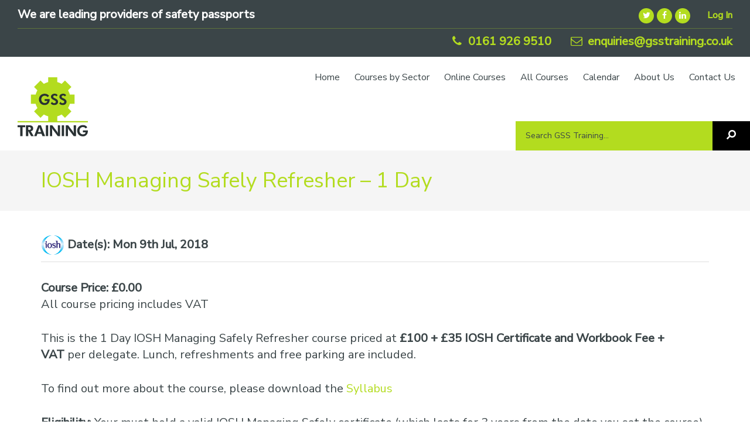

--- FILE ---
content_type: text/html; charset=UTF-8
request_url: https://gsstraining.co.uk/courses/iosh-managing-safely-refresher-1-day-16/
body_size: 20063
content:
<!DOCTYPE html>
<html lang="en-US">
<head >
<meta charset="UTF-8" />
<meta name="viewport" content="width=device-width, initial-scale=1" />
<meta name='robots' content='index, follow, max-image-preview:large, max-snippet:-1, max-video-preview:-1' />

	<!-- This site is optimized with the Yoast SEO plugin v26.7 - https://yoast.com/wordpress/plugins/seo/ -->
	<title>IOSH Managing Safely Refresher - 1 Day - GSS Training</title>
	<meta name="description" content="GSS Training are leading providers of CCNSG, SPA Food, Petrol &amp; Quarry Safety Passports, IOSH, CIEH, First Aid, Online, Business and NLP Training Courses." />
	<link rel="canonical" href="https://gsstraining.co.uk/courses/iosh-managing-safely-refresher-1-day-16/" />
	<meta property="og:locale" content="en_US" />
	<meta property="og:type" content="article" />
	<meta property="og:title" content="IOSH Managing Safely Refresher - 1 Day - GSS Training" />
	<meta property="og:description" content="GSS Training are leading providers of CCNSG, SPA Food, Petrol &amp; Quarry Safety Passports, IOSH, CIEH, First Aid, Online, Business and NLP Training Courses." />
	<meta property="og:url" content="https://gsstraining.co.uk/courses/iosh-managing-safely-refresher-1-day-16/" />
	<meta property="og:site_name" content="GSS Training" />
	<meta property="article:publisher" content="https://www.facebook.com/GSSTrainingLtd" />
	<script type="application/ld+json" class="yoast-schema-graph">{"@context":"https://schema.org","@graph":[{"@type":"WebPage","@id":"https://gsstraining.co.uk/courses/iosh-managing-safely-refresher-1-day-16/","url":"https://gsstraining.co.uk/courses/iosh-managing-safely-refresher-1-day-16/","name":"IOSH Managing Safely Refresher - 1 Day - GSS Training","isPartOf":{"@id":"https://gsstraining.co.uk/#website"},"datePublished":"2018-02-05T13:57:26+00:00","description":"GSS Training are leading providers of CCNSG, SPA Food, Petrol & Quarry Safety Passports, IOSH, CIEH, First Aid, Online, Business and NLP Training Courses.","breadcrumb":{"@id":"https://gsstraining.co.uk/courses/iosh-managing-safely-refresher-1-day-16/#breadcrumb"},"inLanguage":"en-US","potentialAction":[{"@type":"ReadAction","target":["https://gsstraining.co.uk/courses/iosh-managing-safely-refresher-1-day-16/"]}]},{"@type":"BreadcrumbList","@id":"https://gsstraining.co.uk/courses/iosh-managing-safely-refresher-1-day-16/#breadcrumb","itemListElement":[{"@type":"ListItem","position":1,"name":"Home","item":"https://gsstraining.co.uk/"},{"@type":"ListItem","position":2,"name":"Events","item":"https://gsstraining.co.uk/training-courses/"},{"@type":"ListItem","position":3,"name":"IOSH Managing Safely Refresher &#8211; 1 Day"}]},{"@type":"WebSite","@id":"https://gsstraining.co.uk/#website","url":"https://gsstraining.co.uk/","name":"GSS Training","description":"We are leading providers of safety passports","potentialAction":[{"@type":"SearchAction","target":{"@type":"EntryPoint","urlTemplate":"https://gsstraining.co.uk/?s={search_term_string}"},"query-input":{"@type":"PropertyValueSpecification","valueRequired":true,"valueName":"search_term_string"}}],"inLanguage":"en-US"}]}</script>
	<!-- / Yoast SEO plugin. -->


<link rel='dns-prefetch' href='//unpkg.com' />
<link rel='dns-prefetch' href='//fonts.googleapis.com' />
<link rel="alternate" type="application/rss+xml" title="GSS Training &raquo; Feed" href="https://gsstraining.co.uk/feed/" />
<link rel="alternate" type="application/rss+xml" title="GSS Training &raquo; Comments Feed" href="https://gsstraining.co.uk/comments/feed/" />
<link rel="alternate" title="oEmbed (JSON)" type="application/json+oembed" href="https://gsstraining.co.uk/wp-json/oembed/1.0/embed?url=https%3A%2F%2Fgsstraining.co.uk%2Fcourses%2Fiosh-managing-safely-refresher-1-day-16%2F" />
<link rel="alternate" title="oEmbed (XML)" type="text/xml+oembed" href="https://gsstraining.co.uk/wp-json/oembed/1.0/embed?url=https%3A%2F%2Fgsstraining.co.uk%2Fcourses%2Fiosh-managing-safely-refresher-1-day-16%2F&#038;format=xml" />
		<!-- This site uses the Google Analytics by MonsterInsights plugin v9.11.1 - Using Analytics tracking - https://www.monsterinsights.com/ -->
							<script src="//www.googletagmanager.com/gtag/js?id=G-FWV1NERKML"  data-cfasync="false" data-wpfc-render="false" type="text/javascript" async></script>
			<script data-cfasync="false" data-wpfc-render="false" type="text/javascript">
				var mi_version = '9.11.1';
				var mi_track_user = true;
				var mi_no_track_reason = '';
								var MonsterInsightsDefaultLocations = {"page_location":"https:\/\/gsstraining.co.uk\/courses\/iosh-managing-safely-refresher-1-day-16\/"};
								if ( typeof MonsterInsightsPrivacyGuardFilter === 'function' ) {
					var MonsterInsightsLocations = (typeof MonsterInsightsExcludeQuery === 'object') ? MonsterInsightsPrivacyGuardFilter( MonsterInsightsExcludeQuery ) : MonsterInsightsPrivacyGuardFilter( MonsterInsightsDefaultLocations );
				} else {
					var MonsterInsightsLocations = (typeof MonsterInsightsExcludeQuery === 'object') ? MonsterInsightsExcludeQuery : MonsterInsightsDefaultLocations;
				}

								var disableStrs = [
										'ga-disable-G-FWV1NERKML',
									];

				/* Function to detect opted out users */
				function __gtagTrackerIsOptedOut() {
					for (var index = 0; index < disableStrs.length; index++) {
						if (document.cookie.indexOf(disableStrs[index] + '=true') > -1) {
							return true;
						}
					}

					return false;
				}

				/* Disable tracking if the opt-out cookie exists. */
				if (__gtagTrackerIsOptedOut()) {
					for (var index = 0; index < disableStrs.length; index++) {
						window[disableStrs[index]] = true;
					}
				}

				/* Opt-out function */
				function __gtagTrackerOptout() {
					for (var index = 0; index < disableStrs.length; index++) {
						document.cookie = disableStrs[index] + '=true; expires=Thu, 31 Dec 2099 23:59:59 UTC; path=/';
						window[disableStrs[index]] = true;
					}
				}

				if ('undefined' === typeof gaOptout) {
					function gaOptout() {
						__gtagTrackerOptout();
					}
				}
								window.dataLayer = window.dataLayer || [];

				window.MonsterInsightsDualTracker = {
					helpers: {},
					trackers: {},
				};
				if (mi_track_user) {
					function __gtagDataLayer() {
						dataLayer.push(arguments);
					}

					function __gtagTracker(type, name, parameters) {
						if (!parameters) {
							parameters = {};
						}

						if (parameters.send_to) {
							__gtagDataLayer.apply(null, arguments);
							return;
						}

						if (type === 'event') {
														parameters.send_to = monsterinsights_frontend.v4_id;
							var hookName = name;
							if (typeof parameters['event_category'] !== 'undefined') {
								hookName = parameters['event_category'] + ':' + name;
							}

							if (typeof MonsterInsightsDualTracker.trackers[hookName] !== 'undefined') {
								MonsterInsightsDualTracker.trackers[hookName](parameters);
							} else {
								__gtagDataLayer('event', name, parameters);
							}
							
						} else {
							__gtagDataLayer.apply(null, arguments);
						}
					}

					__gtagTracker('js', new Date());
					__gtagTracker('set', {
						'developer_id.dZGIzZG': true,
											});
					if ( MonsterInsightsLocations.page_location ) {
						__gtagTracker('set', MonsterInsightsLocations);
					}
										__gtagTracker('config', 'G-FWV1NERKML', {"forceSSL":"true"} );
										window.gtag = __gtagTracker;										(function () {
						/* https://developers.google.com/analytics/devguides/collection/analyticsjs/ */
						/* ga and __gaTracker compatibility shim. */
						var noopfn = function () {
							return null;
						};
						var newtracker = function () {
							return new Tracker();
						};
						var Tracker = function () {
							return null;
						};
						var p = Tracker.prototype;
						p.get = noopfn;
						p.set = noopfn;
						p.send = function () {
							var args = Array.prototype.slice.call(arguments);
							args.unshift('send');
							__gaTracker.apply(null, args);
						};
						var __gaTracker = function () {
							var len = arguments.length;
							if (len === 0) {
								return;
							}
							var f = arguments[len - 1];
							if (typeof f !== 'object' || f === null || typeof f.hitCallback !== 'function') {
								if ('send' === arguments[0]) {
									var hitConverted, hitObject = false, action;
									if ('event' === arguments[1]) {
										if ('undefined' !== typeof arguments[3]) {
											hitObject = {
												'eventAction': arguments[3],
												'eventCategory': arguments[2],
												'eventLabel': arguments[4],
												'value': arguments[5] ? arguments[5] : 1,
											}
										}
									}
									if ('pageview' === arguments[1]) {
										if ('undefined' !== typeof arguments[2]) {
											hitObject = {
												'eventAction': 'page_view',
												'page_path': arguments[2],
											}
										}
									}
									if (typeof arguments[2] === 'object') {
										hitObject = arguments[2];
									}
									if (typeof arguments[5] === 'object') {
										Object.assign(hitObject, arguments[5]);
									}
									if ('undefined' !== typeof arguments[1].hitType) {
										hitObject = arguments[1];
										if ('pageview' === hitObject.hitType) {
											hitObject.eventAction = 'page_view';
										}
									}
									if (hitObject) {
										action = 'timing' === arguments[1].hitType ? 'timing_complete' : hitObject.eventAction;
										hitConverted = mapArgs(hitObject);
										__gtagTracker('event', action, hitConverted);
									}
								}
								return;
							}

							function mapArgs(args) {
								var arg, hit = {};
								var gaMap = {
									'eventCategory': 'event_category',
									'eventAction': 'event_action',
									'eventLabel': 'event_label',
									'eventValue': 'event_value',
									'nonInteraction': 'non_interaction',
									'timingCategory': 'event_category',
									'timingVar': 'name',
									'timingValue': 'value',
									'timingLabel': 'event_label',
									'page': 'page_path',
									'location': 'page_location',
									'title': 'page_title',
									'referrer' : 'page_referrer',
								};
								for (arg in args) {
																		if (!(!args.hasOwnProperty(arg) || !gaMap.hasOwnProperty(arg))) {
										hit[gaMap[arg]] = args[arg];
									} else {
										hit[arg] = args[arg];
									}
								}
								return hit;
							}

							try {
								f.hitCallback();
							} catch (ex) {
							}
						};
						__gaTracker.create = newtracker;
						__gaTracker.getByName = newtracker;
						__gaTracker.getAll = function () {
							return [];
						};
						__gaTracker.remove = noopfn;
						__gaTracker.loaded = true;
						window['__gaTracker'] = __gaTracker;
					})();
									} else {
										console.log("");
					(function () {
						function __gtagTracker() {
							return null;
						}

						window['__gtagTracker'] = __gtagTracker;
						window['gtag'] = __gtagTracker;
					})();
									}
			</script>
							<!-- / Google Analytics by MonsterInsights -->
		<style id='wp-img-auto-sizes-contain-inline-css' type='text/css'>
img:is([sizes=auto i],[sizes^="auto," i]){contain-intrinsic-size:3000px 1500px}
/*# sourceURL=wp-img-auto-sizes-contain-inline-css */
</style>
<link rel='stylesheet' id='instilled-gss-training-css' href='https://gsstraining.co.uk/wp-content/themes/instilled-gss-training/style.css?ver=3.2.2' type='text/css' media='all' />
<style id='wp-emoji-styles-inline-css' type='text/css'>

	img.wp-smiley, img.emoji {
		display: inline !important;
		border: none !important;
		box-shadow: none !important;
		height: 1em !important;
		width: 1em !important;
		margin: 0 0.07em !important;
		vertical-align: -0.1em !important;
		background: none !important;
		padding: 0 !important;
	}
/*# sourceURL=wp-emoji-styles-inline-css */
</style>
<style id='wp-block-library-inline-css' type='text/css'>
:root{--wp-block-synced-color:#7a00df;--wp-block-synced-color--rgb:122,0,223;--wp-bound-block-color:var(--wp-block-synced-color);--wp-editor-canvas-background:#ddd;--wp-admin-theme-color:#007cba;--wp-admin-theme-color--rgb:0,124,186;--wp-admin-theme-color-darker-10:#006ba1;--wp-admin-theme-color-darker-10--rgb:0,107,160.5;--wp-admin-theme-color-darker-20:#005a87;--wp-admin-theme-color-darker-20--rgb:0,90,135;--wp-admin-border-width-focus:2px}@media (min-resolution:192dpi){:root{--wp-admin-border-width-focus:1.5px}}.wp-element-button{cursor:pointer}:root .has-very-light-gray-background-color{background-color:#eee}:root .has-very-dark-gray-background-color{background-color:#313131}:root .has-very-light-gray-color{color:#eee}:root .has-very-dark-gray-color{color:#313131}:root .has-vivid-green-cyan-to-vivid-cyan-blue-gradient-background{background:linear-gradient(135deg,#00d084,#0693e3)}:root .has-purple-crush-gradient-background{background:linear-gradient(135deg,#34e2e4,#4721fb 50%,#ab1dfe)}:root .has-hazy-dawn-gradient-background{background:linear-gradient(135deg,#faaca8,#dad0ec)}:root .has-subdued-olive-gradient-background{background:linear-gradient(135deg,#fafae1,#67a671)}:root .has-atomic-cream-gradient-background{background:linear-gradient(135deg,#fdd79a,#004a59)}:root .has-nightshade-gradient-background{background:linear-gradient(135deg,#330968,#31cdcf)}:root .has-midnight-gradient-background{background:linear-gradient(135deg,#020381,#2874fc)}:root{--wp--preset--font-size--normal:16px;--wp--preset--font-size--huge:42px}.has-regular-font-size{font-size:1em}.has-larger-font-size{font-size:2.625em}.has-normal-font-size{font-size:var(--wp--preset--font-size--normal)}.has-huge-font-size{font-size:var(--wp--preset--font-size--huge)}.has-text-align-center{text-align:center}.has-text-align-left{text-align:left}.has-text-align-right{text-align:right}.has-fit-text{white-space:nowrap!important}#end-resizable-editor-section{display:none}.aligncenter{clear:both}.items-justified-left{justify-content:flex-start}.items-justified-center{justify-content:center}.items-justified-right{justify-content:flex-end}.items-justified-space-between{justify-content:space-between}.screen-reader-text{border:0;clip-path:inset(50%);height:1px;margin:-1px;overflow:hidden;padding:0;position:absolute;width:1px;word-wrap:normal!important}.screen-reader-text:focus{background-color:#ddd;clip-path:none;color:#444;display:block;font-size:1em;height:auto;left:5px;line-height:normal;padding:15px 23px 14px;text-decoration:none;top:5px;width:auto;z-index:100000}html :where(.has-border-color){border-style:solid}html :where([style*=border-top-color]){border-top-style:solid}html :where([style*=border-right-color]){border-right-style:solid}html :where([style*=border-bottom-color]){border-bottom-style:solid}html :where([style*=border-left-color]){border-left-style:solid}html :where([style*=border-width]){border-style:solid}html :where([style*=border-top-width]){border-top-style:solid}html :where([style*=border-right-width]){border-right-style:solid}html :where([style*=border-bottom-width]){border-bottom-style:solid}html :where([style*=border-left-width]){border-left-style:solid}html :where(img[class*=wp-image-]){height:auto;max-width:100%}:where(figure){margin:0 0 1em}html :where(.is-position-sticky){--wp-admin--admin-bar--position-offset:var(--wp-admin--admin-bar--height,0px)}@media screen and (max-width:600px){html :where(.is-position-sticky){--wp-admin--admin-bar--position-offset:0px}}

/*# sourceURL=wp-block-library-inline-css */
</style><style id='global-styles-inline-css' type='text/css'>
:root{--wp--preset--aspect-ratio--square: 1;--wp--preset--aspect-ratio--4-3: 4/3;--wp--preset--aspect-ratio--3-4: 3/4;--wp--preset--aspect-ratio--3-2: 3/2;--wp--preset--aspect-ratio--2-3: 2/3;--wp--preset--aspect-ratio--16-9: 16/9;--wp--preset--aspect-ratio--9-16: 9/16;--wp--preset--color--black: #000000;--wp--preset--color--cyan-bluish-gray: #abb8c3;--wp--preset--color--white: #ffffff;--wp--preset--color--pale-pink: #f78da7;--wp--preset--color--vivid-red: #cf2e2e;--wp--preset--color--luminous-vivid-orange: #ff6900;--wp--preset--color--luminous-vivid-amber: #fcb900;--wp--preset--color--light-green-cyan: #7bdcb5;--wp--preset--color--vivid-green-cyan: #00d084;--wp--preset--color--pale-cyan-blue: #8ed1fc;--wp--preset--color--vivid-cyan-blue: #0693e3;--wp--preset--color--vivid-purple: #9b51e0;--wp--preset--color--primary-green: #B3DC1F;--wp--preset--color--dark-green: #3d6e39;--wp--preset--color--theme-dark: #3B4548;--wp--preset--color--theme-light: #f2f2f2;--wp--preset--color--theme-white: #ffffff;--wp--preset--gradient--vivid-cyan-blue-to-vivid-purple: linear-gradient(135deg,rgb(6,147,227) 0%,rgb(155,81,224) 100%);--wp--preset--gradient--light-green-cyan-to-vivid-green-cyan: linear-gradient(135deg,rgb(122,220,180) 0%,rgb(0,208,130) 100%);--wp--preset--gradient--luminous-vivid-amber-to-luminous-vivid-orange: linear-gradient(135deg,rgb(252,185,0) 0%,rgb(255,105,0) 100%);--wp--preset--gradient--luminous-vivid-orange-to-vivid-red: linear-gradient(135deg,rgb(255,105,0) 0%,rgb(207,46,46) 100%);--wp--preset--gradient--very-light-gray-to-cyan-bluish-gray: linear-gradient(135deg,rgb(238,238,238) 0%,rgb(169,184,195) 100%);--wp--preset--gradient--cool-to-warm-spectrum: linear-gradient(135deg,rgb(74,234,220) 0%,rgb(151,120,209) 20%,rgb(207,42,186) 40%,rgb(238,44,130) 60%,rgb(251,105,98) 80%,rgb(254,248,76) 100%);--wp--preset--gradient--blush-light-purple: linear-gradient(135deg,rgb(255,206,236) 0%,rgb(152,150,240) 100%);--wp--preset--gradient--blush-bordeaux: linear-gradient(135deg,rgb(254,205,165) 0%,rgb(254,45,45) 50%,rgb(107,0,62) 100%);--wp--preset--gradient--luminous-dusk: linear-gradient(135deg,rgb(255,203,112) 0%,rgb(199,81,192) 50%,rgb(65,88,208) 100%);--wp--preset--gradient--pale-ocean: linear-gradient(135deg,rgb(255,245,203) 0%,rgb(182,227,212) 50%,rgb(51,167,181) 100%);--wp--preset--gradient--electric-grass: linear-gradient(135deg,rgb(202,248,128) 0%,rgb(113,206,126) 100%);--wp--preset--gradient--midnight: linear-gradient(135deg,rgb(2,3,129) 0%,rgb(40,116,252) 100%);--wp--preset--font-size--small: 14px;--wp--preset--font-size--medium: 20px;--wp--preset--font-size--large: 22px;--wp--preset--font-size--x-large: 42px;--wp--preset--font-size--normal: 18px;--wp--preset--font-size--larger: 26px;--wp--preset--spacing--20: 0.44rem;--wp--preset--spacing--30: 0.67rem;--wp--preset--spacing--40: 1rem;--wp--preset--spacing--50: 1.5rem;--wp--preset--spacing--60: 2.25rem;--wp--preset--spacing--70: 3.38rem;--wp--preset--spacing--80: 5.06rem;--wp--preset--shadow--natural: 6px 6px 9px rgba(0, 0, 0, 0.2);--wp--preset--shadow--deep: 12px 12px 50px rgba(0, 0, 0, 0.4);--wp--preset--shadow--sharp: 6px 6px 0px rgba(0, 0, 0, 0.2);--wp--preset--shadow--outlined: 6px 6px 0px -3px rgb(255, 255, 255), 6px 6px rgb(0, 0, 0);--wp--preset--shadow--crisp: 6px 6px 0px rgb(0, 0, 0);}:where(.is-layout-flex){gap: 0.5em;}:where(.is-layout-grid){gap: 0.5em;}body .is-layout-flex{display: flex;}.is-layout-flex{flex-wrap: wrap;align-items: center;}.is-layout-flex > :is(*, div){margin: 0;}body .is-layout-grid{display: grid;}.is-layout-grid > :is(*, div){margin: 0;}:where(.wp-block-columns.is-layout-flex){gap: 2em;}:where(.wp-block-columns.is-layout-grid){gap: 2em;}:where(.wp-block-post-template.is-layout-flex){gap: 1.25em;}:where(.wp-block-post-template.is-layout-grid){gap: 1.25em;}.has-black-color{color: var(--wp--preset--color--black) !important;}.has-cyan-bluish-gray-color{color: var(--wp--preset--color--cyan-bluish-gray) !important;}.has-white-color{color: var(--wp--preset--color--white) !important;}.has-pale-pink-color{color: var(--wp--preset--color--pale-pink) !important;}.has-vivid-red-color{color: var(--wp--preset--color--vivid-red) !important;}.has-luminous-vivid-orange-color{color: var(--wp--preset--color--luminous-vivid-orange) !important;}.has-luminous-vivid-amber-color{color: var(--wp--preset--color--luminous-vivid-amber) !important;}.has-light-green-cyan-color{color: var(--wp--preset--color--light-green-cyan) !important;}.has-vivid-green-cyan-color{color: var(--wp--preset--color--vivid-green-cyan) !important;}.has-pale-cyan-blue-color{color: var(--wp--preset--color--pale-cyan-blue) !important;}.has-vivid-cyan-blue-color{color: var(--wp--preset--color--vivid-cyan-blue) !important;}.has-vivid-purple-color{color: var(--wp--preset--color--vivid-purple) !important;}.has-black-background-color{background-color: var(--wp--preset--color--black) !important;}.has-cyan-bluish-gray-background-color{background-color: var(--wp--preset--color--cyan-bluish-gray) !important;}.has-white-background-color{background-color: var(--wp--preset--color--white) !important;}.has-pale-pink-background-color{background-color: var(--wp--preset--color--pale-pink) !important;}.has-vivid-red-background-color{background-color: var(--wp--preset--color--vivid-red) !important;}.has-luminous-vivid-orange-background-color{background-color: var(--wp--preset--color--luminous-vivid-orange) !important;}.has-luminous-vivid-amber-background-color{background-color: var(--wp--preset--color--luminous-vivid-amber) !important;}.has-light-green-cyan-background-color{background-color: var(--wp--preset--color--light-green-cyan) !important;}.has-vivid-green-cyan-background-color{background-color: var(--wp--preset--color--vivid-green-cyan) !important;}.has-pale-cyan-blue-background-color{background-color: var(--wp--preset--color--pale-cyan-blue) !important;}.has-vivid-cyan-blue-background-color{background-color: var(--wp--preset--color--vivid-cyan-blue) !important;}.has-vivid-purple-background-color{background-color: var(--wp--preset--color--vivid-purple) !important;}.has-black-border-color{border-color: var(--wp--preset--color--black) !important;}.has-cyan-bluish-gray-border-color{border-color: var(--wp--preset--color--cyan-bluish-gray) !important;}.has-white-border-color{border-color: var(--wp--preset--color--white) !important;}.has-pale-pink-border-color{border-color: var(--wp--preset--color--pale-pink) !important;}.has-vivid-red-border-color{border-color: var(--wp--preset--color--vivid-red) !important;}.has-luminous-vivid-orange-border-color{border-color: var(--wp--preset--color--luminous-vivid-orange) !important;}.has-luminous-vivid-amber-border-color{border-color: var(--wp--preset--color--luminous-vivid-amber) !important;}.has-light-green-cyan-border-color{border-color: var(--wp--preset--color--light-green-cyan) !important;}.has-vivid-green-cyan-border-color{border-color: var(--wp--preset--color--vivid-green-cyan) !important;}.has-pale-cyan-blue-border-color{border-color: var(--wp--preset--color--pale-cyan-blue) !important;}.has-vivid-cyan-blue-border-color{border-color: var(--wp--preset--color--vivid-cyan-blue) !important;}.has-vivid-purple-border-color{border-color: var(--wp--preset--color--vivid-purple) !important;}.has-vivid-cyan-blue-to-vivid-purple-gradient-background{background: var(--wp--preset--gradient--vivid-cyan-blue-to-vivid-purple) !important;}.has-light-green-cyan-to-vivid-green-cyan-gradient-background{background: var(--wp--preset--gradient--light-green-cyan-to-vivid-green-cyan) !important;}.has-luminous-vivid-amber-to-luminous-vivid-orange-gradient-background{background: var(--wp--preset--gradient--luminous-vivid-amber-to-luminous-vivid-orange) !important;}.has-luminous-vivid-orange-to-vivid-red-gradient-background{background: var(--wp--preset--gradient--luminous-vivid-orange-to-vivid-red) !important;}.has-very-light-gray-to-cyan-bluish-gray-gradient-background{background: var(--wp--preset--gradient--very-light-gray-to-cyan-bluish-gray) !important;}.has-cool-to-warm-spectrum-gradient-background{background: var(--wp--preset--gradient--cool-to-warm-spectrum) !important;}.has-blush-light-purple-gradient-background{background: var(--wp--preset--gradient--blush-light-purple) !important;}.has-blush-bordeaux-gradient-background{background: var(--wp--preset--gradient--blush-bordeaux) !important;}.has-luminous-dusk-gradient-background{background: var(--wp--preset--gradient--luminous-dusk) !important;}.has-pale-ocean-gradient-background{background: var(--wp--preset--gradient--pale-ocean) !important;}.has-electric-grass-gradient-background{background: var(--wp--preset--gradient--electric-grass) !important;}.has-midnight-gradient-background{background: var(--wp--preset--gradient--midnight) !important;}.has-small-font-size{font-size: var(--wp--preset--font-size--small) !important;}.has-medium-font-size{font-size: var(--wp--preset--font-size--medium) !important;}.has-large-font-size{font-size: var(--wp--preset--font-size--large) !important;}.has-x-large-font-size{font-size: var(--wp--preset--font-size--x-large) !important;}
/*# sourceURL=global-styles-inline-css */
</style>

<style id='classic-theme-styles-inline-css' type='text/css'>
/*! This file is auto-generated */
.wp-block-button__link{color:#fff;background-color:#32373c;border-radius:9999px;box-shadow:none;text-decoration:none;padding:calc(.667em + 2px) calc(1.333em + 2px);font-size:1.125em}.wp-block-file__button{background:#32373c;color:#fff;text-decoration:none}
/*# sourceURL=/wp-includes/css/classic-themes.min.css */
</style>
<link rel='stylesheet' id='events-manager-css' href='https://gsstraining.co.uk/wp-content/plugins/events-manager/includes/css/events-manager.min.css?ver=7.2.3.1' type='text/css' media='all' />
<style id='events-manager-inline-css' type='text/css'>
body .em { --font-family : inherit; --font-weight : inherit; --font-size : 1em; --line-height : inherit; }
/*# sourceURL=events-manager-inline-css */
</style>
<link rel='stylesheet' id='events-manager-pro-css' href='https://gsstraining.co.uk/wp-content/plugins/events-manager-pro/includes/css/events-manager-pro.css?ver=3.7.2.3' type='text/css' media='all' />
<link rel='stylesheet' id='insforwp-frontend-css-css' href='https://gsstraining.co.uk/wp-content/plugins/instilled-core-functionality/css/blocks.frontend.css?ver=6.9' type='text/css' media='all' />
<link rel='stylesheet' id='AOS_animate-css' href='https://unpkg.com/aos@2.3.1/dist/aos.css' type='text/css' media='all' />
<link rel='stylesheet' id='instilled-gss-training-fonts-css' href='https://fonts.googleapis.com/css2?family=Nunito%3Awght%40300%3B400%3B600&#038;display=swap&#038;ver=3.2.2' type='text/css' media='all' />
<link rel='stylesheet' id='dashicons-css' href='https://gsstraining.co.uk/wp-includes/css/dashicons.min.css?ver=6.9' type='text/css' media='all' />
<link rel='stylesheet' id='instilled-gss-training-gutenberg-css' href='https://gsstraining.co.uk/wp-content/themes/instilled-gss-training/lib/gutenberg/front-end.css?ver=3.2.2' type='text/css' media='all' />
<style id='instilled-gss-training-gutenberg-inline-css' type='text/css'>
.ab-block-post-grid .ab-post-grid-items h2 a:hover {
	color: #0073e5;
}

.site-container .wp-block-button .wp-block-button__link {
	background-color: #0073e5;
}

.wp-block-button .wp-block-button__link:not(.has-background),
.wp-block-button .wp-block-button__link:not(.has-background):focus,
.wp-block-button .wp-block-button__link:not(.has-background):hover {
	color: #ffffff;
}

.site-container .wp-block-button.is-style-outline .wp-block-button__link {
	color: #0073e5;
}

.site-container .wp-block-button.is-style-outline .wp-block-button__link:focus,
.site-container .wp-block-button.is-style-outline .wp-block-button__link:hover {
	color: #2396ff;
}		.site-container .has-small-font-size {
			font-size: 14px;
		}		.site-container .has-normal-font-size {
			font-size: 18px;
		}		.site-container .has-large-font-size {
			font-size: 22px;
		}		.site-container .has-larger-font-size {
			font-size: 26px;
		}		.site-container .has-primary-green-color,
		.site-container .wp-block-button .wp-block-button__link.has-primary-green-color,
		.site-container .wp-block-button.is-style-outline .wp-block-button__link.has-primary-green-color {
			color: #B3DC1F;
		}

		.site-container .has-primary-green-background-color,
		.site-container .wp-block-button .wp-block-button__link.has-primary-green-background-color,
		.site-container .wp-block-pullquote.is-style-solid-color.has-primary-green-background-color {
			background-color: #B3DC1F;
		}		.site-container .has-dark-green-color,
		.site-container .wp-block-button .wp-block-button__link.has-dark-green-color,
		.site-container .wp-block-button.is-style-outline .wp-block-button__link.has-dark-green-color {
			color: #3d6e39;
		}

		.site-container .has-dark-green-background-color,
		.site-container .wp-block-button .wp-block-button__link.has-dark-green-background-color,
		.site-container .wp-block-pullquote.is-style-solid-color.has-dark-green-background-color {
			background-color: #3d6e39;
		}		.site-container .has-theme-dark-color,
		.site-container .wp-block-button .wp-block-button__link.has-theme-dark-color,
		.site-container .wp-block-button.is-style-outline .wp-block-button__link.has-theme-dark-color {
			color: #3B4548;
		}

		.site-container .has-theme-dark-background-color,
		.site-container .wp-block-button .wp-block-button__link.has-theme-dark-background-color,
		.site-container .wp-block-pullquote.is-style-solid-color.has-theme-dark-background-color {
			background-color: #3B4548;
		}		.site-container .has-theme-light-color,
		.site-container .wp-block-button .wp-block-button__link.has-theme-light-color,
		.site-container .wp-block-button.is-style-outline .wp-block-button__link.has-theme-light-color {
			color: #f2f2f2;
		}

		.site-container .has-theme-light-background-color,
		.site-container .wp-block-button .wp-block-button__link.has-theme-light-background-color,
		.site-container .wp-block-pullquote.is-style-solid-color.has-theme-light-background-color {
			background-color: #f2f2f2;
		}		.site-container .has-theme-white-color,
		.site-container .wp-block-button .wp-block-button__link.has-theme-white-color,
		.site-container .wp-block-button.is-style-outline .wp-block-button__link.has-theme-white-color {
			color: #ffffff;
		}

		.site-container .has-theme-white-background-color,
		.site-container .wp-block-button .wp-block-button__link.has-theme-white-background-color,
		.site-container .wp-block-pullquote.is-style-solid-color.has-theme-white-background-color {
			background-color: #ffffff;
		}
/*# sourceURL=instilled-gss-training-gutenberg-inline-css */
</style>
<style id='kadence-blocks-global-variables-inline-css' type='text/css'>
:root {--global-kb-font-size-sm:clamp(0.8rem, 0.73rem + 0.217vw, 0.9rem);--global-kb-font-size-md:clamp(1.1rem, 0.995rem + 0.326vw, 1.25rem);--global-kb-font-size-lg:clamp(1.75rem, 1.576rem + 0.543vw, 2rem);--global-kb-font-size-xl:clamp(2.25rem, 1.728rem + 1.63vw, 3rem);--global-kb-font-size-xxl:clamp(2.5rem, 1.456rem + 3.26vw, 4rem);--global-kb-font-size-xxxl:clamp(2.75rem, 0.489rem + 7.065vw, 6rem);}:root {--global-palette1: #3182CE;--global-palette2: #2B6CB0;--global-palette3: #1A202C;--global-palette4: #2D3748;--global-palette5: #4A5568;--global-palette6: #718096;--global-palette7: #EDF2F7;--global-palette8: #F7FAFC;--global-palette9: #ffffff;}
/*# sourceURL=kadence-blocks-global-variables-inline-css */
</style>
<script type="text/javascript" src="https://gsstraining.co.uk/wp-content/plugins/google-analytics-for-wordpress/assets/js/frontend-gtag.min.js?ver=9.11.1" id="monsterinsights-frontend-script-js" async="async" data-wp-strategy="async"></script>
<script data-cfasync="false" data-wpfc-render="false" type="text/javascript" id='monsterinsights-frontend-script-js-extra'>/* <![CDATA[ */
var monsterinsights_frontend = {"js_events_tracking":"true","download_extensions":"doc,pdf,ppt,zip,xls,docx,pptx,xlsx","inbound_paths":"[]","home_url":"https:\/\/gsstraining.co.uk","hash_tracking":"false","v4_id":"G-FWV1NERKML"};/* ]]> */
</script>
<script type="text/javascript" src="https://gsstraining.co.uk/wp-includes/js/jquery/jquery.min.js?ver=3.7.1" id="jquery-core-js"></script>
<script type="text/javascript" src="https://gsstraining.co.uk/wp-includes/js/jquery/jquery-migrate.min.js?ver=3.4.1" id="jquery-migrate-js"></script>
<script type="text/javascript" src="https://gsstraining.co.uk/wp-includes/js/jquery/ui/core.min.js?ver=1.13.3" id="jquery-ui-core-js"></script>
<script type="text/javascript" src="https://gsstraining.co.uk/wp-includes/js/jquery/ui/mouse.min.js?ver=1.13.3" id="jquery-ui-mouse-js"></script>
<script type="text/javascript" src="https://gsstraining.co.uk/wp-includes/js/jquery/ui/sortable.min.js?ver=1.13.3" id="jquery-ui-sortable-js"></script>
<script type="text/javascript" src="https://gsstraining.co.uk/wp-includes/js/jquery/ui/datepicker.min.js?ver=1.13.3" id="jquery-ui-datepicker-js"></script>
<script type="text/javascript" id="jquery-ui-datepicker-js-after">
/* <![CDATA[ */
jQuery(function(jQuery){jQuery.datepicker.setDefaults({"closeText":"Close","currentText":"Today","monthNames":["January","February","March","April","May","June","July","August","September","October","November","December"],"monthNamesShort":["Jan","Feb","Mar","Apr","May","Jun","Jul","Aug","Sep","Oct","Nov","Dec"],"nextText":"Next","prevText":"Previous","dayNames":["Sunday","Monday","Tuesday","Wednesday","Thursday","Friday","Saturday"],"dayNamesShort":["Sun","Mon","Tue","Wed","Thu","Fri","Sat"],"dayNamesMin":["S","M","T","W","T","F","S"],"dateFormat":"MM d, yy","firstDay":1,"isRTL":false});});
//# sourceURL=jquery-ui-datepicker-js-after
/* ]]> */
</script>
<script type="text/javascript" src="https://gsstraining.co.uk/wp-includes/js/jquery/ui/resizable.min.js?ver=1.13.3" id="jquery-ui-resizable-js"></script>
<script type="text/javascript" src="https://gsstraining.co.uk/wp-includes/js/jquery/ui/draggable.min.js?ver=1.13.3" id="jquery-ui-draggable-js"></script>
<script type="text/javascript" src="https://gsstraining.co.uk/wp-includes/js/jquery/ui/controlgroup.min.js?ver=1.13.3" id="jquery-ui-controlgroup-js"></script>
<script type="text/javascript" src="https://gsstraining.co.uk/wp-includes/js/jquery/ui/checkboxradio.min.js?ver=1.13.3" id="jquery-ui-checkboxradio-js"></script>
<script type="text/javascript" src="https://gsstraining.co.uk/wp-includes/js/jquery/ui/button.min.js?ver=1.13.3" id="jquery-ui-button-js"></script>
<script type="text/javascript" src="https://gsstraining.co.uk/wp-includes/js/jquery/ui/dialog.min.js?ver=1.13.3" id="jquery-ui-dialog-js"></script>
<script type="text/javascript" id="events-manager-js-extra">
/* <![CDATA[ */
var EM = {"ajaxurl":"https://gsstraining.co.uk/wp-admin/admin-ajax.php","locationajaxurl":"https://gsstraining.co.uk/wp-admin/admin-ajax.php?action=locations_search","firstDay":"1","locale":"en","dateFormat":"yy-mm-dd","ui_css":"https://gsstraining.co.uk/wp-content/plugins/events-manager/includes/css/jquery-ui/build.min.css","show24hours":"0","is_ssl":"1","autocomplete_limit":"10","calendar":{"breakpoints":{"small":560,"medium":908,"large":false},"month_format":"M Y"},"phone":"","datepicker":{"format":"d/m/Y"},"search":{"breakpoints":{"small":650,"medium":850,"full":false}},"url":"https://gsstraining.co.uk/wp-content/plugins/events-manager","assets":{"input.em-uploader":{"js":{"em-uploader":{"url":"https://gsstraining.co.uk/wp-content/plugins/events-manager/includes/js/em-uploader.js?v=7.2.3.1","event":"em_uploader_ready"}}},".em-event-editor":{"js":{"event-editor":{"url":"https://gsstraining.co.uk/wp-content/plugins/events-manager/includes/js/events-manager-event-editor.js?v=7.2.3.1","event":"em_event_editor_ready"}},"css":{"event-editor":"https://gsstraining.co.uk/wp-content/plugins/events-manager/includes/css/events-manager-event-editor.min.css?v=7.2.3.1"}},".em-recurrence-sets, .em-timezone":{"js":{"luxon":{"url":"luxon/luxon.js?v=7.2.3.1","event":"em_luxon_ready"}}},".em-booking-form, #em-booking-form, .em-booking-recurring, .em-event-booking-form":{"js":{"em-bookings":{"url":"https://gsstraining.co.uk/wp-content/plugins/events-manager/includes/js/bookingsform.js?v=7.2.3.1","event":"em_booking_form_js_loaded"},"em-coupons":{"url":"https://gsstraining.co.uk/wp-content/plugins/events-manager-pro/add-ons/coupons/coupons.js?v=3.7.2.3","requires":"em-bookings"}},"css":{"em-coupons":"https://gsstraining.co.uk/wp-content/plugins/events-manager-pro/add-ons/coupons/coupons.min.css?v=3.7.2.3"}},"#em-opt-archetypes":{"js":{"archetypes":"https://gsstraining.co.uk/wp-content/plugins/events-manager/includes/js/admin-archetype-editor.js?v=7.2.3.1","archetypes_ms":"https://gsstraining.co.uk/wp-content/plugins/events-manager/includes/js/admin-archetypes.js?v=7.2.3.1","qs":"qs/qs.js?v=7.2.3.1"}},".em-cart-coupons-form":{"js":{"em-coupons-cart":{"url":"https://gsstraining.co.uk/wp-content/plugins/events-manager-pro/add-ons/coupons/coupons-cart.js?v=3.7.2.3","event":"em_timepicker_ready"}},"css":{"em-coupons":"https://gsstraining.co.uk/wp-content/plugins/events-manager-pro/add-ons/coupons/coupons.min.css?v=3.7.2.3"}}},"cached":"","google_maps_api":"AIzaSyCEjcMNWRUKlnURPRbgBHcq9XVkPtfl6O0","bookingInProgress":"Please wait while the booking is being submitted.","tickets_save":"Save Ticket","bookingajaxurl":"https://gsstraining.co.uk/wp-admin/admin-ajax.php","bookings_export_save":"Export Bookings","bookings_settings_save":"Save Settings","booking_delete":"Are you sure you want to delete?","booking_offset":"30","bookings":{"submit_button":{"text":{"default":"Send your booking","free":"Send your booking","payment":"Send your booking","processing":"Processing ..."}},"update_listener":""},"bb_full":"Sold Out","bb_book":"Register Now","bb_booking":"Booking...","bb_booked":"Booking Submitted","bb_error":"Booking Error. Try again?","bb_cancel":"Cancel","bb_canceling":"Canceling...","bb_cancelled":"Cancelled","bb_cancel_error":"Cancellation Error. Try again?","txt_search":"Search","txt_searching":"Searching...","txt_loading":"Loading...","cache":"","api_nonce":"915bcf5c4a","attendance_api_url":"https://gsstraining.co.uk/wp-json/events-manager/v1/attendance"};
//# sourceURL=events-manager-js-extra
/* ]]> */
</script>
<script type="text/javascript" src="https://gsstraining.co.uk/wp-content/plugins/events-manager/includes/js/events-manager.js?ver=7.2.3.1" id="events-manager-js"></script>
<script type="text/javascript" src="https://gsstraining.co.uk/wp-content/plugins/events-manager-pro/includes/js/events-manager-pro.js?ver=3.7.2.3" id="events-manager-pro-js"></script>
<script type="text/javascript" src="https://gsstraining.co.uk/wp-content/plugins/instilled-core-functionality/js/plugin-general.js?ver=6.9" id="plugin-global-js"></script>
<link rel="https://api.w.org/" href="https://gsstraining.co.uk/wp-json/" /><meta name="generator" content="WordPress 6.9" />
<link rel='shortlink' href='https://gsstraining.co.uk/?p=2492' />
		<style type="text/css">
			div.em-payment-gateway-form .em-pp-card-container {
				display: grid;
				grid-template-columns: 4fr 1fr 1fr;
				grid-gap: 10px;
			}
			div.em-payment-gateway-form .em-pp-card-container > div:first-child {
				grid-column: 1/4;
			}
			div.em-payment-gateway-form .em-pp-card-container .has-error, div.em-payment-gateway-form input[type="text"].em-pp-cc-name.has-error {
				border: 1px solid red !important;
			}
			div.em-payment-gateway-form .em-pp-card-container label {
				font-size: 14px !important;
				line-height: 14px !important;
				padding: 0 !important;
				margin: 0 !important;
				margin-bottom: 3px !important;
			}
			div.em-payment-gateway-form .em-pp-card-field > div {
				width: 100%;
				padding: 12px;
				border: 1px solid #ccc;
				border-radius: 4px;
				margin-top: 6px;
				margin-bottom: 10px;
				height:40px;
				font-family:helvetica, tahoma, calibri, sans-serif;
				background: var(--background-color-inputs) !important
			}
		</style>
		<link rel="icon" href="https://gsstraining.co.uk/wp-content/uploads/2014/11/favicon-90x90.jpg" sizes="32x32" />
<link rel="icon" href="https://gsstraining.co.uk/wp-content/uploads/2014/11/favicon.jpg" sizes="192x192" />
<link rel="apple-touch-icon" href="https://gsstraining.co.uk/wp-content/uploads/2014/11/favicon.jpg" />
<meta name="msapplication-TileImage" content="https://gsstraining.co.uk/wp-content/uploads/2014/11/favicon.jpg" />
		<style type="text/css" id="wp-custom-css">
			.ins-events a.button {
	color: #fff;
}

.page-id-15 h1.entry-title span.smsts-training {
	color: #f49845;
	
}

.page-id-15 h1.entry-title span.cscs-training-day {
	color: #476d5e;
}

.page-id-15 h1.entry-title span.sssts-training {
	color: #40a629;
}

.nav-primary .sub-menu li.cscs-nav a, .sticky-menu .sub-menu li.cscs-nav a {
	background: #476d5e;
}

.nav-primary .sub-menu li.smsts-nav a, .sticky-menu .sub-menu li.smsts-nav a {
	background: #f49845;
}

.nav-primary .sub-menu li.sssts-nav a, .sticky-menu .sub-menu li.sssts-nav a {
	background: #40a629;
}



		</style>
		<link rel='stylesheet' id='qlwapp-frontend-css' href='https://gsstraining.co.uk/wp-content/plugins/wp-whatsapp-chat/build/frontend/css/style.css?ver=8.1.5' type='text/css' media='all' />
</head>
<body data-rsssl=1 class="wp-singular event-template-default single single-event postid-2492 wp-embed-responsive wp-theme-genesis wp-child-theme-instilled-gss-training full-width-content genesis-breadcrumbs-hidden genesis-footer-widgets-visible has-no-blocks"><div class="site-container"><ul class="genesis-skip-link"><li><a href="#genesis-nav-primary" class="screen-reader-shortcut"> Skip to primary navigation</a></li><li><a href="#genesis-content" class="screen-reader-shortcut"> Skip to main content</a></li><li><a href="#genesis-footer-widgets" class="screen-reader-shortcut"> Skip to footer</a></li></ul>    <div class="header-utility">
        <div class="wrap top-utility">
            <div class="header-utility__left">We are leading providers of safety passports</div>
            <div class="header-utility__right">
                <ul class="social-icons">
					                        <li><a target="_blank" href="https://twitter.com/GSSTraining"><span class="icon-twitter"></span></a></li>
					                        <li><a target="_blank" href="https://www.facebook.com/GSSTrainingLtd"><span class="icon-facebook"></span></a></li>
					                        <li><a target="_blank" href="https://www.linkedin.com/company/gss-training-limited/"><span class="icon-linkedin"></span></a></li>
					                </ul>
                <div class="header-utility__login"><a class="member-login" href="https://gsstraining.co.uk/wp-login.php">Log In</a><a
                            class="member-logout"
                            href="https://gsstraining.co.uk/wp-login.php?action=logout&amp;redirect_to=https%3A%2F%2Fgsstraining.co.uk&amp;_wpnonce=3cf8eed14e">Log Out</a></a>
                </div>
            </div>
        </div>
        <div class="wrap bottom-utility">
            <div class="header-utility__phone"><a href="tel:+4401619269510"><span
                            class="icon-phone"></span> 0161 926 9510</a></div>
            <div class="header-utility__email"><a href="mailto:enquiries@gsstraining.co.uk"><span
                            class="icon-email"></span> enquiries@gsstraining.co.uk</a></div>

        </div>
    </div>
	<header class="site-header"><div class="wrap"><div class="title-area"><p class="site-title"><a href="https://gsstraining.co.uk/">GSS Training</a></p><p class="site-description">We are leading providers of safety passports</p></div><div class="widget-area header-widget-area"><nav class="nav-primary" aria-label="Main" id="genesis-nav-primary"><div class="wrap"><ul id="menu-main-navigation" class="menu genesis-nav-menu menu-primary js-superfish"><li id="menu-item-66" class="home-nav menu-item menu-item-type-custom menu-item-object-custom menu-item-66"><a href="/"><span >Home</span></a></li>
<li id="menu-item-968" class="menu-item menu-item-type-custom menu-item-object-custom menu-item-has-children menu-item-968"><a href="#"><span >Courses by Sector</span></a>
<ul class="sub-menu">
	<li id="menu-item-117" class="iosh-nav menu-item menu-item-type-taxonomy menu-item-object-event-categories current-event-ancestor current-menu-parent current-event-parent menu-item-117"><a href="https://gsstraining.co.uk/course/iosh-training/"><span >IOSH Training</span></a></li>
	<li id="menu-item-104" class="ccsng-nav menu-item menu-item-type-taxonomy menu-item-object-event-categories menu-item-104"><a href="https://gsstraining.co.uk/course/ccnsgcard/"><span >CCNSG</span></a></li>
	<li id="menu-item-103" class="petrol-nav menu-item menu-item-type-taxonomy menu-item-object-event-categories menu-item-103"><a href="https://gsstraining.co.uk/course/petrol-training/"><span >Petrol</span></a></li>
	<li id="menu-item-102" class="food-nav menu-item menu-item-type-taxonomy menu-item-object-event-categories menu-item-102"><a href="https://gsstraining.co.uk/course/food-training/"><span >Food Safety</span></a></li>
	<li id="menu-item-115" class="quarry-nav menu-item menu-item-type-taxonomy menu-item-object-event-categories menu-item-115"><a href="https://gsstraining.co.uk/course/quarry-training/"><span >Quarry</span></a></li>
	<li id="menu-item-348" class="cieh-nav menu-item menu-item-type-taxonomy menu-item-object-event-categories menu-item-348"><a href="https://gsstraining.co.uk/course/cieh-training/"><span >CIEH Training</span></a></li>
	<li id="menu-item-1210" class="cscs-nav menu-item menu-item-type-taxonomy menu-item-object-event-categories menu-item-1210"><a href="https://gsstraining.co.uk/course/cscs-training-day/"><span >CSCS</span></a></li>
	<li id="menu-item-255" class="business-nav menu-item menu-item-type-post_type menu-item-object-page menu-item-255"><a href="https://gsstraining.co.uk/business-training-courses/"><span >Business Training Courses</span></a></li>
	<li id="menu-item-126" class="optimisation-nav menu-item menu-item-type-post_type menu-item-object-page menu-item-126"><a href="https://gsstraining.co.uk/business-optimisation/"><span >Business Optimisation</span></a></li>
</ul>
</li>
<li id="menu-item-972" class="menu-item menu-item-type-post_type menu-item-object-page menu-item-972"><a href="https://gsstraining.co.uk/online-courses/"><span >Online Courses</span></a></li>
<li id="menu-item-343" class="menu-item menu-item-type-post_type menu-item-object-page menu-item-343"><a href="https://gsstraining.co.uk/training-courses/"><span >All Courses</span></a></li>
<li id="menu-item-256" class="menu-item menu-item-type-post_type menu-item-object-page menu-item-256"><a href="https://gsstraining.co.uk/training-courses/events-date-calendar/"><span >Calendar</span></a></li>
<li id="menu-item-4551" class="menu-item menu-item-type-post_type menu-item-object-page menu-item-4551"><a href="https://gsstraining.co.uk/about-us/"><span >About Us</span></a></li>
<li id="menu-item-4552" class="menu-item menu-item-type-post_type menu-item-object-page menu-item-4552"><a href="https://gsstraining.co.uk/contact-us/"><span >Contact Us</span></a></li>
</ul></div></nav><form class="search-form" method="get" action="https://gsstraining.co.uk/" role="search"><label class="search-form-label screen-reader-text" for="searchform-1">Search GSS Training...</label><input class="search-form-input" type="search" name="s" id="searchform-1" placeholder="Search GSS Training..."><button type="submit" class="search-form-submit" aria-label="Search"><svg xmlns="http://www.w3.org/2000/svg" viewBox="0 0 512 512" fill="#ffffff" class="search-icon"><path d="M505 442.7L405.3 343c-4.5-4.5-10.6-7-17-7H372c27.6-35.3 44-79.7 44-128C416 93.1 322.9 0 208 0S0 93.1 0 208s93.1 208 208 208c48.3 0 92.7-16.4 128-44v16.3c0 6.4 2.5 12.5 7 17l99.7 99.7c9.4 9.4 24.6 9.4 33.9 0l28.3-28.3c9.4-9.4 9.4-24.6.1-34zM208 336c-70.7 0-128-57.2-128-128 0-70.7 57.2-128 128-128 70.7 0 128 57.2 128 128 0 70.7-57.2 128-128 128z"></path></svg><span class="screen-reader-text">Search GSS Training</span></button><meta content="https://gsstraining.co.uk/?s={s}"></form></div></div></header>    <div class="sticky-header">
        <div class="wrap">
            <div class="header-logo">
                <a href="https://gsstraining.co.uk"><img
                            src="/wp-content/themes/instilled-gss-training/images/gss-logo.svg"
                            alt="GSS Training Homepage" class="logo"/></a>
            </div>
            <div class="sticky-menu">
				<nav class="nav-primary" aria-label="Main" id="genesis-nav-primary"><div class="wrap"><ul id="menu-main-navigation-1" class="menu genesis-nav-menu menu-primary js-superfish"><li class="home-nav menu-item menu-item-type-custom menu-item-object-custom menu-item-66"><a href="/"><span >Home</span></a></li>
<li class="menu-item menu-item-type-custom menu-item-object-custom menu-item-has-children menu-item-968"><a href="#"><span >Courses by Sector</span></a>
<ul class="sub-menu">
	<li class="iosh-nav menu-item menu-item-type-taxonomy menu-item-object-event-categories current-event-ancestor current-menu-parent current-event-parent menu-item-117"><a href="https://gsstraining.co.uk/course/iosh-training/"><span >IOSH Training</span></a></li>
	<li class="ccsng-nav menu-item menu-item-type-taxonomy menu-item-object-event-categories menu-item-104"><a href="https://gsstraining.co.uk/course/ccnsgcard/"><span >CCNSG</span></a></li>
	<li class="petrol-nav menu-item menu-item-type-taxonomy menu-item-object-event-categories menu-item-103"><a href="https://gsstraining.co.uk/course/petrol-training/"><span >Petrol</span></a></li>
	<li class="food-nav menu-item menu-item-type-taxonomy menu-item-object-event-categories menu-item-102"><a href="https://gsstraining.co.uk/course/food-training/"><span >Food Safety</span></a></li>
	<li class="quarry-nav menu-item menu-item-type-taxonomy menu-item-object-event-categories menu-item-115"><a href="https://gsstraining.co.uk/course/quarry-training/"><span >Quarry</span></a></li>
	<li class="cieh-nav menu-item menu-item-type-taxonomy menu-item-object-event-categories menu-item-348"><a href="https://gsstraining.co.uk/course/cieh-training/"><span >CIEH Training</span></a></li>
	<li class="cscs-nav menu-item menu-item-type-taxonomy menu-item-object-event-categories menu-item-1210"><a href="https://gsstraining.co.uk/course/cscs-training-day/"><span >CSCS</span></a></li>
	<li class="business-nav menu-item menu-item-type-post_type menu-item-object-page menu-item-255"><a href="https://gsstraining.co.uk/business-training-courses/"><span >Business Training Courses</span></a></li>
	<li class="optimisation-nav menu-item menu-item-type-post_type menu-item-object-page menu-item-126"><a href="https://gsstraining.co.uk/business-optimisation/"><span >Business Optimisation</span></a></li>
</ul>
</li>
<li class="menu-item menu-item-type-post_type menu-item-object-page menu-item-972"><a href="https://gsstraining.co.uk/online-courses/"><span >Online Courses</span></a></li>
<li class="menu-item menu-item-type-post_type menu-item-object-page menu-item-343"><a href="https://gsstraining.co.uk/training-courses/"><span >All Courses</span></a></li>
<li class="menu-item menu-item-type-post_type menu-item-object-page menu-item-256"><a href="https://gsstraining.co.uk/training-courses/events-date-calendar/"><span >Calendar</span></a></li>
<li class="menu-item menu-item-type-post_type menu-item-object-page menu-item-4551"><a href="https://gsstraining.co.uk/about-us/"><span >About Us</span></a></li>
<li class="menu-item menu-item-type-post_type menu-item-object-page menu-item-4552"><a href="https://gsstraining.co.uk/contact-us/"><span >Contact Us</span></a></li>
</ul></div></nav>            </div>
        </div>
    </div>
<div class="site-inner"><div class="content-sidebar-wrap"><main class="content" id="genesis-content"><article class="post-2492 event type-event status-publish event-categories-iosh-training entry" aria-label="IOSH Managing Safely Refresher &#8211; 1 Day"><header class="entry-header"><h1 class="entry-title">IOSH Managing Safely Refresher &#8211; 1 Day</h1>
</header><div class="entry-content"><div class="em em-view-container" id="em-view-6" data-view="event">
	<div class="em em-item em-item-single em-event em-event-single em-event-1646 " id="em-event-6" data-view-id="6">
		<p class="course-dates">
	<img src='https://gsstraining.co.uk/wp-content/uploads/2014/10/iosh_Col.png' alt='IOSH Training'/> <span>Date(s):</span>      Mon 9th Jul, 2018
</p>
<p><strong>Course Price: £0.00</strong><br />
All course pricing includes VAT</p>
<div class="event-notes"><p>This is the 1 Day IOSH Managing Safely Refresher course priced at <strong>£100 + £35 IOSH Certificate and Workbook Fee + VAT</strong> per delegate. Lunch, refreshments and free parking are included.</p>
<p>To find out more about the course, please download the <a href="https://gsstraining.co.uk/wp-content/uploads/2016/03/IOSH-Managing-Safely-Renewal.pdf" rel="">Syllabus</a></p>
<p><strong>Eligibility</strong>: Your must hold a valid IOSH Managing Safely certificate (which lasts for 3 years from the date you sat the course). You have until your certificate expires to sit on this refresher course. Otherwise you&#8217;ll have to sit the full 3 or 4 day course to renew.</p>


</div>
<h3>Make a Booking for this Course</h3>
<div class="em em-event-booking-form input" id="event-booking-form-1646" data-id="1646">
				<p>Bookings are closed for this course as it is scheduled to start within the next working day or has already started. If there is still time before the course and you require places urgently, please call us on 0161 926 9510 to enquire if there are any spaces still available.</p>		</div>


<h3>Location</h3>
<div style="margin:0px 15px 15px 0px">			<div class="em em-location-map-container" style="position:relative; width:600px; height: 300px;">
				<div class='em-location-map' id='em-location-map-1212546139' style="width: 100%; height: 100%;" title="Carrington">
					<div class="em-loading-maps">
						<span>Loading Map....</span>
						<svg xmlns="http://www.w3.org/2000/svg" xmlns:xlink="http://www.w3.org/1999/xlink" style="margin: auto; background: none; display: block; shape-rendering: auto;" width="200px" height="200px" viewBox="0 0 100 100" preserveAspectRatio="xMidYMid">
							<rect x="19.5" y="26" width="11" height="48" fill="#85a2b6">
								<animate attributeName="y" repeatCount="indefinite" dur="1s" calcMode="spline" keyTimes="0;0.5;1" values="2;26;26" keySplines="0 0.5 0.5 1;0 0.5 0.5 1" begin="-0.2s"></animate>
								<animate attributeName="height" repeatCount="indefinite" dur="1s" calcMode="spline" keyTimes="0;0.5;1" values="96;48;48" keySplines="0 0.5 0.5 1;0 0.5 0.5 1" begin="-0.2s"></animate>
							</rect>
							<rect x="44.5" y="26" width="11" height="48" fill="#bbcedd">
								<animate attributeName="y" repeatCount="indefinite" dur="1s" calcMode="spline" keyTimes="0;0.5;1" values="8;26;26" keySplines="0 0.5 0.5 1;0 0.5 0.5 1" begin="-0.1s"></animate>
								<animate attributeName="height" repeatCount="indefinite" dur="1s" calcMode="spline" keyTimes="0;0.5;1" values="84;48;48" keySplines="0 0.5 0.5 1;0 0.5 0.5 1" begin="-0.1s"></animate>
							</rect>
							<rect x="69.5" y="26" width="11" height="48" fill="#dce4eb">
								<animate attributeName="y" repeatCount="indefinite" dur="1s" calcMode="spline" keyTimes="0;0.5;1" values="8;26;26" keySplines="0 0.5 0.5 1;0 0.5 0.5 1"></animate>
								<animate attributeName="height" repeatCount="indefinite" dur="1s" calcMode="spline" keyTimes="0;0.5;1" values="84;48;48" keySplines="0 0.5 0.5 1;0 0.5 0.5 1"></animate>
							</rect>
						</svg>
					</div>
				</div>
			</div>
			<div class='em-location-map-info' id='em-location-map-info-1212546139' style="display:none; visibility:hidden;">
				<div class="em-map-balloon">
					<div class="em-map-balloon-content" >Carrington Business Park - Carrington<br /><a href="https://gsstraining.co.uk/locations/carrington/">Events</a></div>
				</div>
			</div>
			<div class='em-location-map-coords' id='em-location-map-coords-1212546139' style="display:none; visibility:hidden;">
				<span class="lat">53.431292</span>
				<span class="lng">-2.400357</span>
			</div>
			</div>
<p>	
<a href="https://gsstraining.co.uk/locations/carrington/">Carrington</a><br />
Carrington Business Park, Carrington, Manchester, M31 4DD
</p>

<br style="clear:both" />
<p>Add this course to your calendar: <a class="button" target="_blank" href="https://www.google.com/calendar/event?action=TEMPLATE&text=IOSH+Managing+Safely+Refresher+-+1+Day&dates=20180709/20180710&details=This+is+the%C2%A01+Day+IOSH+Managing+Safely+Refresher+course+priced+at+%3Cstrong%3E%C2%A3100+%2B+%C2%A335+IOSH+Certificate+and+Workbook%C2%A0Fee+%2B+VAT%3C%2Fstrong%3E%C2%A0per+delegate.%C2%A0Lunch%2C+refreshments%C2%A0and+free+parking+are%C2%A0included.%0ATo+find+out+more+about+the+course%2C+please+download+the+%3Ca+href%3D%22http%3A%2F%2Fgsstraining.co.uk%2Fwp-content%2Fuploads%2F2016%2F03%2FIOSH-Managing-Safely-Renewal.pdf%22%3ESyllabus%3C%2Fa%3E%0A%3Cstrong%3EEligibility%3C%2Fstrong%3E%3A+Your+must+hold+a+valid+IOSH+Managing+Safely+certificate+%28which+lasts+for+3+years+from+the+date+you+sat+the+course%29.+You+have+until+your+certificate+expires+to+sit+on+this+refresher+course.+Otherwise+you%26%238217%3Bll+have+to+sit+the+full+3+or+4+day+course+to+renew.%0A&location=Carrington+Business+Park%2C+Carrington%2C+Manchester%2C+M31+4DD%2C+United+Kingdom&trp=false&sprop=https%3A%2F%2Fgsstraining.co.uk%2Fcourses%2Fiosh-managing-safely-refresher-1-day-16%2F&sprop=name:GSS+Training&ctz=UTC">Add to ICAL</a></p>
	</div>
</div>
	</div><footer class="entry-footer"></footer></article></main></div></div><div class="footer-widgets" id="genesis-footer-widgets"><h2 class="genesis-sidebar-title screen-reader-text">Footer</h2><div class="wrap"><div class="widget-area footer-widgets-1 footer-widget-area"><section id="nav_menu-5" class="widget widget_nav_menu"><div class="widget-wrap"><div class="menu-courses-menu-container"><ul id="menu-courses-menu" class="menu"><li id="menu-item-4345" class="menu-item menu-item-type-taxonomy menu-item-object-event-categories current-event-ancestor current-menu-parent current-event-parent menu-item-4345"><a href="https://gsstraining.co.uk/course/iosh-training/">IOSH Training</a></li>
<li id="menu-item-4341" class="menu-item menu-item-type-taxonomy menu-item-object-event-categories menu-item-4341"><a href="https://gsstraining.co.uk/course/ccnsgcard/">CCNSG (SCATS)</a></li>
<li id="menu-item-4348" class="menu-item menu-item-type-taxonomy menu-item-object-event-categories menu-item-4348"><a href="https://gsstraining.co.uk/course/petrol-training/">SPA Petrol Passport</a></li>
<li id="menu-item-4346" class="menu-item menu-item-type-taxonomy menu-item-object-event-categories menu-item-4346"><a href="https://gsstraining.co.uk/course/food-training/">SPA Food Passport</a></li>
<li id="menu-item-4347" class="menu-item menu-item-type-taxonomy menu-item-object-event-categories menu-item-4347"><a href="https://gsstraining.co.uk/course/quarry-training/">SPA MPQC Quarry Passport</a></li>
<li id="menu-item-4342" class="menu-item menu-item-type-taxonomy menu-item-object-event-categories menu-item-4342"><a href="https://gsstraining.co.uk/course/cieh-training/">CIEH Training</a></li>
<li id="menu-item-4343" class="menu-item menu-item-type-taxonomy menu-item-object-event-categories menu-item-4343"><a href="https://gsstraining.co.uk/course/cscs-training-day/">CSCS</a></li>
<li id="menu-item-4340" class="menu-item menu-item-type-taxonomy menu-item-object-event-categories menu-item-4340"><a href="https://gsstraining.co.uk/course/busandnlp/">Business &amp; NLP</a></li>
</ul></div></div></section>
</div><div class="widget-area footer-widgets-2 footer-widget-area"><section id="nav_menu-3" class="widget widget_nav_menu"><div class="widget-wrap"><h3 class="widgettitle widget-title">Services</h3>
<div class="menu-services-menu-container"><ul id="menu-services-menu" class="menu"><li id="menu-item-144" class="online-nav menu-item menu-item-type-post_type menu-item-object-page menu-item-144"><a href="https://gsstraining.co.uk/online-courses/">Online Courses</a></li>
<li id="menu-item-145" class="optimisation-nav menu-item menu-item-type-post_type menu-item-object-page menu-item-145"><a href="https://gsstraining.co.uk/business-optimisation/">Business Optimisation</a></li>
<li id="menu-item-146" class="downloads-nav menu-item menu-item-type-post_type menu-item-object-page menu-item-146"><a href="https://gsstraining.co.uk/downloads/">Downloads</a></li>
<li id="menu-item-346" class="training-nav menu-item menu-item-type-post_type menu-item-object-page menu-item-346"><a href="https://gsstraining.co.uk/business-training-courses/">Business Training Courses</a></li>
<li id="menu-item-282" class="menu-item menu-item-type-post_type menu-item-object-page menu-item-282"><a href="https://gsstraining.co.uk/terms-use/">Terms of Use</a></li>
</ul></div></div></section>
</div><div class="widget-area footer-widgets-3 footer-widget-area"><section id="custom_html-4" class="widget_text widget widget_custom_html"><div class="widget_text widget-wrap"><div class="textwidget custom-html-widget"><ul class="social-icons">
	<li><a target="_blank"  href="mailto:enquiries@gsstraining.co.uk"><span class="icon-email"></span></a></li>
<li><a target="_blank" href="https://twitter.com/GSSTraining"><span class="icon-twitter"></span></a></li>
<li><a target="_blank" href="https://www.facebook.com/GSSTrainingLtd"><span class="icon-facebook"></span></a></li>
<li><a target="_blank" href="https://www.linkedin.com/company/gss-training-limited"><span class="icon-linkedin"></span></a></li>
</ul></div></div></section>
</div><div class="widget-area footer-widgets-4 footer-widget-area"><section id="custom_html-3" class="widget_text widget widget_custom_html"><div class="widget_text widget-wrap"><div class="textwidget custom-html-widget"><p>Unit E, Westbrook Park<br />
Westbrook Road<br />
Trafford Park<br />
Manchester<br />
	M17 1AY</p>

<p><a href="mailto:enquiries@gsstraining.co.uk"><span class="icon-email"></span> enquiries@gsstraining.co.uk</a><br />
	<a href="tel:+441619269510"><span class="icon-phone"></span> 0161 926 9510</a>
</p>
	</div></div></section>
</div></div></div><footer class="site-footer"><div class="wrap"><p><div>Company Registered in England and Wales: 05661532
Registered Company Address: GSS Training Limited, Unit E Westbrook Park, Westbrook Road, Manchester. M17 1AY<br />Copyright&#xA9;&nbsp;2026 · <a href="/privacy-policy">Privacy Policy</a> · <a href="/site-map">Site Map</a>
</div>
<div class="webcredit">
<a href="http://instilled.co.uk"><img src="https://instilled.co.uk/instilled-created-by.png" height="35" width="185" alt="Instilled Ltd" /></a>
</div></p></div></footer></div><script type="speculationrules">
{"prefetch":[{"source":"document","where":{"and":[{"href_matches":"/*"},{"not":{"href_matches":["/wp-*.php","/wp-admin/*","/wp-content/uploads/*","/wp-content/*","/wp-content/plugins/*","/wp-content/themes/instilled-gss-training/*","/wp-content/themes/genesis/*","/*\\?(.+)"]}},{"not":{"selector_matches":"a[rel~=\"nofollow\"]"}},{"not":{"selector_matches":".no-prefetch, .no-prefetch a"}}]},"eagerness":"conservative"}]}
</script>
		<script type="text/javascript">
			(function() {
				let targetObjectName = 'EM';
				if ( typeof window[targetObjectName] === 'object' && window[targetObjectName] !== null ) {
					Object.assign( window[targetObjectName], []);
				} else {
					console.warn( 'Could not merge extra data: window.' + targetObjectName + ' not found or not an object.' );
				}
			})();
		</script>
				<div 
			class="qlwapp"
			style="--qlwapp-scheme-font-family:inherit;--qlwapp-scheme-font-size:18px;--qlwapp-scheme-icon-size:60px;--qlwapp-scheme-icon-font-size:24px;--qlwapp-scheme-box-max-height:400px;--qlwapp-scheme-box-message-word-break:break-all;--qlwapp-button-animation-name:none;--qlwapp-button-notification-bubble-animation:none;"
			data-contacts="[{&quot;id&quot;:0,&quot;bot_id&quot;:&quot;&quot;,&quot;order&quot;:1,&quot;active&quot;:1,&quot;chat&quot;:1,&quot;avatar&quot;:&quot;https:\/\/www.gravatar.com\/avatar\/00000000000000000000000000000000&quot;,&quot;type&quot;:&quot;phone&quot;,&quot;phone&quot;:&quot;7946595822&quot;,&quot;group&quot;:&quot;https:\/\/chat.whatsapp.com\/EQuPUtcPzEdIZVlT8JyyNw&quot;,&quot;firstname&quot;:&quot;John&quot;,&quot;lastname&quot;:&quot;Doe&quot;,&quot;label&quot;:&quot;Support&quot;,&quot;message&quot;:&quot;Hello! I&#039;m testing the Social Chat plugin https:\/\/quadlayers.com\/landing\/whatsapp-chat\/?utm_source=qlwapp_plugin&amp;utm_medium=whatsapp&quot;,&quot;timefrom&quot;:&quot;00:00&quot;,&quot;timeto&quot;:&quot;00:00&quot;,&quot;timezone&quot;:&quot;UTC+0&quot;,&quot;visibility&quot;:&quot;readonly&quot;,&quot;timedays&quot;:[],&quot;display&quot;:{&quot;entries&quot;:{&quot;post&quot;:{&quot;include&quot;:1,&quot;ids&quot;:[]},&quot;page&quot;:{&quot;include&quot;:1,&quot;ids&quot;:[]},&quot;event&quot;:{&quot;include&quot;:1,&quot;ids&quot;:[]},&quot;location&quot;:{&quot;include&quot;:1,&quot;ids&quot;:[]},&quot;gss_testimonial&quot;:{&quot;include&quot;:1,&quot;ids&quot;:[]}},&quot;taxonomies&quot;:{&quot;category&quot;:{&quot;include&quot;:1,&quot;ids&quot;:[]},&quot;post_tag&quot;:{&quot;include&quot;:1,&quot;ids&quot;:[]},&quot;event-categories&quot;:{&quot;include&quot;:1,&quot;ids&quot;:[]}},&quot;target&quot;:{&quot;include&quot;:1,&quot;ids&quot;:[]},&quot;devices&quot;:&quot;all&quot;}}]"
			data-display="{&quot;devices&quot;:&quot;mobile&quot;,&quot;entries&quot;:{&quot;post&quot;:{&quot;include&quot;:1,&quot;ids&quot;:[]},&quot;page&quot;:{&quot;include&quot;:1,&quot;ids&quot;:[]},&quot;event&quot;:{&quot;include&quot;:1,&quot;ids&quot;:[]},&quot;location&quot;:{&quot;include&quot;:1,&quot;ids&quot;:[]},&quot;gss_testimonial&quot;:{&quot;include&quot;:1,&quot;ids&quot;:[]}},&quot;taxonomies&quot;:{&quot;category&quot;:{&quot;include&quot;:1,&quot;ids&quot;:[]},&quot;post_tag&quot;:{&quot;include&quot;:1,&quot;ids&quot;:[]},&quot;event-categories&quot;:{&quot;include&quot;:1,&quot;ids&quot;:[]}},&quot;target&quot;:{&quot;include&quot;:1,&quot;ids&quot;:[]}}"
			data-button="{&quot;layout&quot;:&quot;button&quot;,&quot;box&quot;:&quot;no&quot;,&quot;position&quot;:&quot;bottom-right&quot;,&quot;text&quot;:&quot;Chat with us!&quot;,&quot;message&quot;:&quot;&quot;,&quot;icon&quot;:&quot;qlwapp-whatsapp-icon&quot;,&quot;type&quot;:&quot;phone&quot;,&quot;phone&quot;:&quot;7946595822&quot;,&quot;group&quot;:&quot;&quot;,&quot;developer&quot;:&quot;no&quot;,&quot;rounded&quot;:&quot;yes&quot;,&quot;timefrom&quot;:&quot;00:00&quot;,&quot;timeto&quot;:&quot;00:00&quot;,&quot;timedays&quot;:[],&quot;timezone&quot;:&quot;UTC+0&quot;,&quot;visibility&quot;:&quot;readonly&quot;,&quot;animation_name&quot;:&quot;none&quot;,&quot;animation_delay&quot;:&quot;&quot;,&quot;whatsapp_link_type&quot;:&quot;web&quot;,&quot;notification_bubble&quot;:&quot;none&quot;,&quot;notification_bubble_animation&quot;:&quot;none&quot;}"
			data-box="{&quot;enable&quot;:&quot;yes&quot;,&quot;auto_open&quot;:&quot;no&quot;,&quot;auto_delay_open&quot;:1000,&quot;lazy_load&quot;:&quot;no&quot;,&quot;allow_outside_close&quot;:&quot;no&quot;,&quot;header&quot;:&quot;\n\t\t\t\t\t\t\t\t&lt;p style=\&quot;line-height: 1;text-align: start\&quot;&gt;&lt;span style=\&quot;font-size: 12px;vertical-align: bottom;letter-spacing: -0.2px;opacity: 0.8;margin: 5px 0 0 1px\&quot;&gt;Powered by&lt;\/span&gt;&lt;\/p&gt;\n\t\t\t\t\t\t\t\t&lt;p style=\&quot;line-height: 1;text-align: start\&quot;&gt;&lt;a style=\&quot;font-size: 24px;line-height: 34px;font-weight: bold;text-decoration: none;color: white\&quot; href=\&quot;https:\/\/quadlayers.com\/products\/whatsapp-chat\/?utm_source=qlwapp_plugin&amp;utm_medium=header&amp;utm_campaign=social-chat\&quot; target=\&quot;_blank\&quot; rel=\&quot;noopener\&quot;&gt;Social Chat&lt;\/a&gt;&lt;\/p&gt;&quot;,&quot;footer&quot;:&quot;&lt;p style=\&quot;text-align: start;\&quot;&gt;Need help? Our team is just a message away&lt;\/p&gt;&quot;,&quot;response&quot;:&quot;Write a response&quot;,&quot;consent_message&quot;:&quot;I accept cookies and privacy policy.&quot;,&quot;consent_enabled&quot;:&quot;no&quot;}"
			data-scheme="{&quot;font_family&quot;:&quot;inherit&quot;,&quot;font_size&quot;:&quot;18&quot;,&quot;icon_size&quot;:&quot;60&quot;,&quot;icon_font_size&quot;:&quot;24&quot;,&quot;box_max_height&quot;:&quot;400&quot;,&quot;brand&quot;:&quot;&quot;,&quot;text&quot;:&quot;&quot;,&quot;link&quot;:&quot;&quot;,&quot;message&quot;:&quot;&quot;,&quot;label&quot;:&quot;&quot;,&quot;name&quot;:&quot;&quot;,&quot;contact_role_color&quot;:&quot;&quot;,&quot;contact_name_color&quot;:&quot;&quot;,&quot;contact_availability_color&quot;:&quot;&quot;,&quot;box_message_word_break&quot;:&quot;break-all&quot;}"
		>
					</div>
		<script type="text/javascript" src="https://gsstraining.co.uk/wp-includes/js/hoverIntent.min.js?ver=1.10.2" id="hoverIntent-js"></script>
<script type="text/javascript" src="https://gsstraining.co.uk/wp-content/themes/genesis/lib/js/menu/superfish.min.js?ver=1.7.10" id="superfish-js"></script>
<script type="text/javascript" src="https://gsstraining.co.uk/wp-content/themes/genesis/lib/js/menu/superfish.args.min.js?ver=3.6.1" id="superfish-args-js"></script>
<script type="text/javascript" src="https://gsstraining.co.uk/wp-content/themes/genesis/lib/js/skip-links.min.js?ver=3.6.1" id="skip-links-js"></script>
<script type="text/javascript" src="https://unpkg.com/aos@2.3.1/dist/aos.js" id="AOS-js"></script>
<script type="text/javascript" src="https://gsstraining.co.uk/wp-content/themes/instilled-gss-training/js/aos-init-min.js" id="aos_js-js"></script>
<script type="text/javascript" src="https://gsstraining.co.uk/wp-content/themes/instilled-gss-training/js/global.js?ver=3.2.2" id="instilled-global-js"></script>
<script type="text/javascript" id="instilled-gss-training-responsive-menu-js-extra">
/* <![CDATA[ */
var genesis_responsive_menu = {"mainMenu":"Menu","menuIconClass":"dashicons-before dashicons-menu","subMenu":"Submenu","subMenuIconClass":"dashicons-before dashicons-arrow-down-alt2","menuClasses":{"others":[".nav-primary"]}};
//# sourceURL=instilled-gss-training-responsive-menu-js-extra
/* ]]> */
</script>
<script type="text/javascript" src="https://gsstraining.co.uk/wp-content/themes/genesis/lib/js/menu/responsive-menus.min.js?ver=1.1.3" id="instilled-gss-training-responsive-menu-js"></script>
<script type="text/javascript" src="https://gsstraining.co.uk/wp-includes/js/dist/vendor/react.min.js?ver=18.3.1.1" id="react-js"></script>
<script type="text/javascript" src="https://gsstraining.co.uk/wp-includes/js/dist/vendor/react-dom.min.js?ver=18.3.1.1" id="react-dom-js"></script>
<script type="text/javascript" src="https://gsstraining.co.uk/wp-includes/js/dist/escape-html.min.js?ver=6561a406d2d232a6fbd2" id="wp-escape-html-js"></script>
<script type="text/javascript" src="https://gsstraining.co.uk/wp-includes/js/dist/element.min.js?ver=6a582b0c827fa25df3dd" id="wp-element-js"></script>
<script type="text/javascript" src="https://gsstraining.co.uk/wp-includes/js/dist/hooks.min.js?ver=dd5603f07f9220ed27f1" id="wp-hooks-js"></script>
<script type="text/javascript" src="https://gsstraining.co.uk/wp-includes/js/dist/i18n.min.js?ver=c26c3dc7bed366793375" id="wp-i18n-js"></script>
<script type="text/javascript" id="wp-i18n-js-after">
/* <![CDATA[ */
wp.i18n.setLocaleData( { 'text direction\u0004ltr': [ 'ltr' ] } );
//# sourceURL=wp-i18n-js-after
/* ]]> */
</script>
<script type="text/javascript" src="https://gsstraining.co.uk/wp-content/plugins/wp-whatsapp-chat/build/frontend/js/index.js?ver=054d488cf7fc57dc4910" id="qlwapp-frontend-js"></script>
<script id="wp-emoji-settings" type="application/json">
{"baseUrl":"https://s.w.org/images/core/emoji/17.0.2/72x72/","ext":".png","svgUrl":"https://s.w.org/images/core/emoji/17.0.2/svg/","svgExt":".svg","source":{"concatemoji":"https://gsstraining.co.uk/wp-includes/js/wp-emoji-release.min.js?ver=6.9"}}
</script>
<script type="module">
/* <![CDATA[ */
/*! This file is auto-generated */
const a=JSON.parse(document.getElementById("wp-emoji-settings").textContent),o=(window._wpemojiSettings=a,"wpEmojiSettingsSupports"),s=["flag","emoji"];function i(e){try{var t={supportTests:e,timestamp:(new Date).valueOf()};sessionStorage.setItem(o,JSON.stringify(t))}catch(e){}}function c(e,t,n){e.clearRect(0,0,e.canvas.width,e.canvas.height),e.fillText(t,0,0);t=new Uint32Array(e.getImageData(0,0,e.canvas.width,e.canvas.height).data);e.clearRect(0,0,e.canvas.width,e.canvas.height),e.fillText(n,0,0);const a=new Uint32Array(e.getImageData(0,0,e.canvas.width,e.canvas.height).data);return t.every((e,t)=>e===a[t])}function p(e,t){e.clearRect(0,0,e.canvas.width,e.canvas.height),e.fillText(t,0,0);var n=e.getImageData(16,16,1,1);for(let e=0;e<n.data.length;e++)if(0!==n.data[e])return!1;return!0}function u(e,t,n,a){switch(t){case"flag":return n(e,"\ud83c\udff3\ufe0f\u200d\u26a7\ufe0f","\ud83c\udff3\ufe0f\u200b\u26a7\ufe0f")?!1:!n(e,"\ud83c\udde8\ud83c\uddf6","\ud83c\udde8\u200b\ud83c\uddf6")&&!n(e,"\ud83c\udff4\udb40\udc67\udb40\udc62\udb40\udc65\udb40\udc6e\udb40\udc67\udb40\udc7f","\ud83c\udff4\u200b\udb40\udc67\u200b\udb40\udc62\u200b\udb40\udc65\u200b\udb40\udc6e\u200b\udb40\udc67\u200b\udb40\udc7f");case"emoji":return!a(e,"\ud83e\u1fac8")}return!1}function f(e,t,n,a){let r;const o=(r="undefined"!=typeof WorkerGlobalScope&&self instanceof WorkerGlobalScope?new OffscreenCanvas(300,150):document.createElement("canvas")).getContext("2d",{willReadFrequently:!0}),s=(o.textBaseline="top",o.font="600 32px Arial",{});return e.forEach(e=>{s[e]=t(o,e,n,a)}),s}function r(e){var t=document.createElement("script");t.src=e,t.defer=!0,document.head.appendChild(t)}a.supports={everything:!0,everythingExceptFlag:!0},new Promise(t=>{let n=function(){try{var e=JSON.parse(sessionStorage.getItem(o));if("object"==typeof e&&"number"==typeof e.timestamp&&(new Date).valueOf()<e.timestamp+604800&&"object"==typeof e.supportTests)return e.supportTests}catch(e){}return null}();if(!n){if("undefined"!=typeof Worker&&"undefined"!=typeof OffscreenCanvas&&"undefined"!=typeof URL&&URL.createObjectURL&&"undefined"!=typeof Blob)try{var e="postMessage("+f.toString()+"("+[JSON.stringify(s),u.toString(),c.toString(),p.toString()].join(",")+"));",a=new Blob([e],{type:"text/javascript"});const r=new Worker(URL.createObjectURL(a),{name:"wpTestEmojiSupports"});return void(r.onmessage=e=>{i(n=e.data),r.terminate(),t(n)})}catch(e){}i(n=f(s,u,c,p))}t(n)}).then(e=>{for(const n in e)a.supports[n]=e[n],a.supports.everything=a.supports.everything&&a.supports[n],"flag"!==n&&(a.supports.everythingExceptFlag=a.supports.everythingExceptFlag&&a.supports[n]);var t;a.supports.everythingExceptFlag=a.supports.everythingExceptFlag&&!a.supports.flag,a.supports.everything||((t=a.source||{}).concatemoji?r(t.concatemoji):t.wpemoji&&t.twemoji&&(r(t.twemoji),r(t.wpemoji)))});
//# sourceURL=https://gsstraining.co.uk/wp-includes/js/wp-emoji-loader.min.js
/* ]]> */
</script>
		
		<script type="text/javascript">
			jQuery(document).ready( function($){	
											
			});
					</script>
		</body></html>


--- FILE ---
content_type: text/css
request_url: https://gsstraining.co.uk/wp-content/themes/instilled-gss-training/lib/gutenberg/front-end.css?ver=3.2.2
body_size: 1956
content:
/* Drop Caps
---------------------------------------------------------------------------- */

.site-container p.has-drop-cap:not(:focus)::first-letter {
	margin: 0.02em 0.08em 0 -0.08em;
}

.site-container p.has-larger-font-size.has-drop-cap:not(:focus)::first-letter,
.site-container p.has-small-font-size.has-drop-cap:not(:focus)::first-letter {
	margin-right: 0.01em;
}

/* Headings
---------------------------------------------------------------------------- */

h1.light,
h2.light,
h3.light,
h4.light,
h5.light,
h6.light {
	color: #f5f5f5;
}

/* Background Color
---------------------------------------------------------------------------- */

.site-container p.has-background {
	padding: 25px 30px;
}

.site-container p.has-background.box-shadow {
	box-shadow: 0 0 20px rgba(0, 0, 0, 0.1);
}

.site-container p.has-text-color a,
.site-container p.has-background a {
	color: inherit;
}

.site-container p.has-background a:focus,
.site-container p.has-background a:hover,
.site-container p.has-text-color a:focus,
.site-container p.has-text-color a:hover {
	color: inherit;
	text-decoration: none;
}

.site-container p.has-background.light-text a {
	color: #fff;
	text-decoration: underline;
}

.site-container p.has-background.light-text a:focus,
.site-container p.has-background.light-text a:hover {
	text-decoration: none;
}

/* Alignment
---------------------------------------------------------------------------- */

.wp-block-button.alignleft,
.wp-block-cover.alignleft,
.wp-block-image .alignleft {
	margin-right: 2em;
}

.wp-block-button.alignright,
.wp-block-cover.alignright,
.wp-block-image .alignright {
	margin-left: 2em;
}

.wp-block-image.alignwide,
.wp-block-image.alignfull,
.wp-block-embed.alignwide,
.wp-block-embed.alignfull {
	margin-bottom: 30px;
}

.full-width-content .site-container .alignfull {
	margin-left: calc(-100vw / 2 + 100% / 2);
	margin-right: calc(-100vw / 2 + 100% / 2);
	max-width: 100vw;
}

.content-sidebar .site-container .alignfull,
.sidebar-content .site-container .alignfull {
	margin: 0 0 2em;
	width: 100%;
}

@media only screen and (max-width: 600px) {

	.wp-block-button.home-contact {
		float: left;
		margin-left: 0;
	}

}

/* Columns
---------------------------------------------------------------------------- */

.site-container .wp-block-columns {
	margin-bottom: 30px;
}

.site-container .wp-block-columns.alignfull {
	padding: 0 30px;
}

/* Cover Image
---------------------------------------------------------------------------- */

.full-width-content .site-container .wp-block-cover.alignfull {
	width: 100vw;
}

.site-container .wp-block-cover .wp-block-cover-text {
	font-size: 48px;
}

/* Buttons
---------------------------------------------------------------------------- */


.site-container .wp-block-button .wp-block-button__link {
	border-width: 0;
	border-radius: 5px;
	cursor: pointer;
	font-size: 16px;
	font-family: "Nunito", sans-serif;
	font-weight: 600;
	padding: 15px 30px;
	text-align: center;
	text-decoration: none;
	white-space: normal;
	width: auto;
}
@media only screen and (max-width: 600px) {

	.site-container .wp-block-button .wp-block-button__link {
		padding: 12px 20px;
	}

}



/* Button Variations */
.site-container .wp-block-button.is-style-squared .wp-block-button__link {
	border-radius: 0;
}

.site-container .wp-block-button.is-style-outline .wp-block-button__link {
	background-color: transparent;
	border: 2px solid currentColor;
	border-radius: 0;
	padding: 13px 28px;
}

.site-container .wp-block-button .wp-block-button__link:focus,
.site-container .wp-block-button .wp-block-button__link:hover,
.site-container .wp-block-button.is-style-outline .wp-block-button__link:focus,
.site-container .wp-block-button.is-style-outline .wp-block-button__link:hover {
	box-shadow: inset 0 0 200px rgba(230, 230, 230, 0.25);
}

/* Blockquotes and captions
---------------------------------------------------------------------------- */

.site-container .wp-block-pullquote,
.site-container .wp-block-quote {
	border: none;
}

.wp-block-pullquote.alignleft {
	margin: 0 2em 1.5em 0;
}

.wp-block-pullquote.alignright {
	margin: 0 0 1.5em 2em;
}

.site-container .wp-block-pullquote p,
.site-container .wp-block-quote p {
	font-family: "Nunito", serif;
	font-size: 18px;
}

.site-container .wp-block-pullquote p,
.site-container .wp-block-quote.is-style-large p {
	font-size: 24px;
}

.site-container .wp-block-pullquote.is-style-solid-color p {
	color: #fff;
	margin-bottom: 42px;
	text-align: center;
}

.site-container .wp-block-pullquote.is-style-solid-color {
	background-color: #3B4548;
}

.wp-block-pullquote.is-style-solid-color.alignleft blockquote,
.wp-block-pullquote.is-style-solid-color.alignright blockquote {
	max-width: 80%;
}

.site-container .wp-block-pullquote:not(.is-style-solid-color)[style*="border-color"] {
	border: 2px solid;
	border-left: none;
	border-right: none;
}

.site-container .wp-block-pullquote cite,
.site-container .wp-block-quote cite {
	color: #666;
	display: block;
	font-family: "Nunito", serif;
	font-size: 16px;
	font-style: italic;
	margin-top: -25px;
	text-align: inherit;
	text-transform: none;
}

.site-container .wp-block-pullquote cite {
	text-align: center;
}

.site-container .wp-block-pullquote.is-style-solid-color cite {
	color: #fff;
	font-style: italic;
}

.site-container .wp-block-pullquote .has-text-color cite,
.site-container .wp-block-pullquote .has-text-color p {
	color: currentColor;
}

.site-container .wp-block-audio figcaption,
.site-container .wp-block-embed figcaption,
.site-container .wp-block-image figcaption {
	color: #666;
	font-size: 16px;
	font-style: italic;
	margin-bottom: 30px;
	margin-top: 10px;
}

/* Category Block
---------------------------------------------------------------------------- */

.site-container .wp-block-categories,
.site-container .wp-block-categories ol,
.site-container .wp-block-categories ul {
	margin-left: 0;
	padding-left: 0;
}

.site-container .wp-block-categories li {
	list-style-type: none;
}

.site-container .wp-block-categories.aligncenter {
	text-align: center;
}

.site-container .wp-block-categories-list.alignfull {
	padding: 0 30px;
}

/* Latest Posts Block
---------------------------------------------------------------------------- */

.site-container .wp-block-latest-posts {
	clear: both;
	margin-left: 0;
	padding-left: 0;
}

.site-container .wp-block-latest-posts li {
	list-style-type: none;
}

.site-container .wp-block-latest-posts.aligncenter {
	text-align: center;
}

.site-container .wp-block-latest-posts.alignfull {
	padding: 0 30px;
}

/* Atomic Blocks
---------------------------------------------------------------------------- */

.ab-block-post-grid h2 a {
	text-decoration: none;
}

@media only screen and (max-width: 510px) {

	.ab-block-container.alignfull::before {
		content: " ";
		display: table;
	}

	.ab-block-container.alignfull::after {
		clear: both;
		content: " ";
		display: table;
	}

}

/* Other Blocks
---------------------------------------------------------------------------- */

.wp-block-preformatted,
.wp-block-verse {
	font-size: 16px;
}

.wp-block-preformatted {
	white-space: pre-wrap;
}

hr.wp-block-separator {
	border: none;
	border-top: 1px solid #eee;
	margin: 1.65em auto;
}

.wp-block-separator:not(.is-style-wide):not(.is-style-dots) {
	max-width: 100px;
}

.wp-block-audio audio {
	display: inline-block;
	width: 100%;
}

.site-container .wp-block-gallery {
	padding-left: 0;
}

.full-width-content .site-container .wp-block-table.alignfull {
	margin: 0;
	width: 100%;
}

@media only screen and (min-width: 960px) {

	.full-width-content .site-container .wp-block-table.alignwide {
		width: calc(100% + 360px);
	}

	.full-width-content .site-container .wp-block-table.alignfull {
		margin-left: calc(-98vw / 2 + 100% / 2);
		margin-right: calc(-98vw / 2 + 100% / 2);
		width: 98vw;
	}

}

@media only screen and (max-width: 600px) {

	.wp-block-media-text.is-stacked-on-mobile figure {
		margin-bottom: 20px;
	}

}

/* Media Queries
---------------------------------------------------------------------------- */


@media only screen and (max-width: 781px) {

	.has-3-columns .wp-block-column,
	.has-5-columns .wp-block-column {
		flex-basis: 100%;
		margin-left: 0;
		margin-right: 0;
	}

}

@media only screen and (min-width: 960px) {

	.full-width-content .site-container .alignwide {
		margin-left: -180px;
		margin-right: -180px;
		max-width: calc(100% + 360px); /* 360 equals sum of left and right margin */
		width: auto;
	}

}


--- FILE ---
content_type: text/javascript
request_url: https://gsstraining.co.uk/wp-content/themes/instilled-gss-training/js/aos-init-min.js
body_size: 1708
content:
jQuery("document").ready(function (a) {
    a(".fadein").attr("data-aos", "fade"),
        a(".fade-up").attr("data-aos", "fade-up"),
        a(".fade-down").attr("data-aos", "fade-down"),
        a(".fade-left").attr("data-aos", "fade-left"),
        a(".fade-right").attr("data-aos", "fade-right"),
        a(".fade-up-left").attr("data-aos", "fade-up-left"),
        a(".fade-up-right").attr("data-aos", "fade-up-right"),
        a(".fade-down-left").attr("data-aos", "fade-down-left"),
        a(".fade-down-right").attr("data-aos", "fade-down-right"),
        a(".flip-left").attr("data-aos", "flip-left"),
        a(".flip-right").attr("data-aos", "flip-right"),
        a(".flip-up").attr("data-aos", "flip-up"),
        a(".flip-down").attr("data-aos", "flip-down"),
        a(".zoom-in").attr("data-aos", "zoom-in"),
        a(".zoom-in-up").attr("data-aos", "zoom-in-up"),
        a(".zoom-in-down").attr("data-aos", "zoom-in-down"),
        a(".zoom-in-left").attr("data-aos", "zoom-in-left"),
        a(".zoom-in-right").attr("data-aos", "zoom-in-right"),
        a(".zoom-out").attr("data-aos", "zoom-out"),
        a(".zoom-out-up").attr("data-aos", "zoom-out-up"),
        a(".zoom-out-down").attr("data-aos", "zoom-out-down"),
        a(".zoom-out-left").attr("data-aos", "zoom-out-left"),
        a(".zoom-out-right").attr("data-aos", "zoom-out-right"),
        a(".delay-200").attr("data-aos-delay", "200"),
        a(".delay-400").attr("data-aos-delay", "400"),
        a(".delay-600").attr("data-aos-delay", "600"),
        a(".delay-800").attr("data-aos-delay", "800"),

        // Initialize animate on scroll
        AOS.init({
            duration: 800,
            startEvent: 'load',// values from 0 to 3000, with step 50ms
            disable: 'mobile',
        });
});

--- FILE ---
content_type: image/svg+xml
request_url: https://gsstraining.co.uk/wp-content/themes/instilled-gss-training/images/gss-logo.svg
body_size: 4581
content:
<svg id="Logo" xmlns="http://www.w3.org/2000/svg" width="157.687" height="132.48" viewBox="0 0 157.687 132.48">
  <path id="Path_1" data-name="Path 1" d="M428.409,130.976v0m.007,0v-10.69l.011.009A36.676,36.676,0,0,0,438,116.324l7.536,7.537.007-.006v.015l14.5-14.5h-.017l.021-.022-7.566-7.567c.075-.126.126-.239.2-.363a34.12,34.12,0,0,0,3.781-9.229h10.7v0l.007.009V71.58l-.007.007V71.58h-10.7a33.264,33.264,0,0,0-3.951-9.533l-.015,0,7.575-7.573L445.538,39.947h0l0,0v0l-7.549,7.55,0-.018a36.21,36.21,0,0,0-9.55-3.952l-.015.012,0,0V32.868H407.838V43.539c-.553.147-1.1.315-1.652.492a36.649,36.649,0,0,0-6.85,2.894c-.405.213-.787.421-1.107.608l-7.544-7.545v-.023L376.121,54.457h.015l7.566,7.6c-.376.668-.676,1.271-.983,1.878a37.349,37.349,0,0,0-2.92,7.594c-.012.041-.025.077-.037.119H369.054v0l-.008-.007V92.2l.008-.009v0h10.674a39.058,39.058,0,0,0,4.027,9.574l-7.58,7.582h0l0,0,4.417,4.418,10.093,10.109v-.019l7.567-7.532.006,0v.006a36.181,36.181,0,0,0,8.639,3.7l.157.045c.257.072.522.162.774.227l.012-.01h0v10.675H339.266v3H496.953v-3Z" transform="translate(-339.266 -32.868)" fill="#b3dc1f"/>
  <path id="Path_2" data-name="Path 2" d="M422.465,90.206c.033.405.033.811.033,1.217,0,7.411-4.7,12.183-11.132,12.183-7.58,0-12.927-5.414-12.927-12.723,0-7.344,5.483-12.656,12.927-12.656a12.02,12.02,0,0,1,9.813,4.941l-3.485,2.57a7.165,7.165,0,0,0-6.057-3.044c-4.771,0-7.883,3.214-7.883,8.188,0,4.94,3.213,8.188,7.782,8.188,3.418,0,5.719-1.793,5.719-4.332v-.271h-5.82V90.206h11.031" transform="translate(-350.508 -41.485)" fill="#293133"/>
  <path id="Path_3" data-name="Path 3" d="M434.152,96.627a4.71,4.71,0,0,0,4.464,2.876c2.505,0,3.927-1.285,3.927-3.18,0-2.133-2-2.573-5.312-4.3-3.554-1.861-5.618-3.621-5.618-7.005,0-3.823,3.282-6.835,8.528-6.835a7.516,7.516,0,0,1,6.6,3.181l-3.046,2.91a3.775,3.775,0,0,0-3.622-2.1c-2.1,0-3.418,1.183-3.418,2.774,0,2.233,2.167,2.775,4.872,3.993,4.063,1.861,6.025,4.162,6.025,7.208,0,4.364-3.147,7.443-8.561,7.443-3.757,0-6.429-1.353-7.716-3.723l2.878-3.248" transform="translate(-356.746 -41.477)" fill="#293133"/>
  <path id="Path_4" data-name="Path 4" d="M457.544,96.627a4.713,4.713,0,0,0,4.466,2.876c2.505,0,3.925-1.285,3.925-3.18,0-2.133-2-2.573-5.311-4.3-3.555-1.861-5.618-3.621-5.618-7.005,0-3.823,3.281-6.835,8.529-6.835a7.517,7.517,0,0,1,6.6,3.181l-3.046,2.91a3.773,3.773,0,0,0-3.62-2.1c-2.1,0-3.418,1.183-3.418,2.774,0,2.233,2.167,2.775,4.872,3.993,4.062,1.861,6.024,4.162,6.024,7.208,0,4.364-3.148,7.443-8.56,7.443-3.757,0-6.43-1.353-7.716-3.723l2.876-3.248" transform="translate(-361.19 -41.477)" fill="#293133"/>
  <path id="Path_5" data-name="Path 5" d="M350.365,189.952H345.19V170.157h-5.921v-4.4h17.053v4.4h-5.956v19.795" transform="translate(-339.266 -58.114)" fill="#293133"/>
  <path id="Path_6" data-name="Path 6" d="M379.861,189.952l-6.665-11a6.151,6.151,0,0,0,5.38-6.327c0-4.569-2.91-6.871-8.8-6.871h-7.41v24.195h5.175v-11.3l6.364,11.3h5.954m-12.317-13.874v-6.361h.779c3.283,0,5.144.475,5.144,3.283s-1.93,3.078-5.144,3.078Z" transform="translate(-343.655 -58.114)" fill="#293133"/>
  <path id="Path_7" data-name="Path 7" d="M385.176,189.952h5.549l1.693-5.143h9.374l1.962,5.143h5.888l-9.34-24.195H394.38l-9.2,24.195m15.4-9.2h-6.7l2.6-7.714a31.217,31.217,0,0,0,.711-3.351,30.542,30.542,0,0,0,.677,3.25Z" transform="translate(-347.988 -58.114)" fill="#293133"/>
  <rect id="Rectangle_3" data-name="Rectangle 3" width="5.178" height="24.194" transform="translate(63.446 107.643)" fill="#293133"/>
  <path id="Path_8" data-name="Path 8" d="M428.7,165.757h5.38l10.692,14.077a18.644,18.644,0,0,1,2.167,4.231,27.325,27.325,0,0,1-.339-4.772V165.757h4.941v24.195H446.47l-11-14.347a19.077,19.077,0,0,1-2.166-4.263,27.273,27.273,0,0,1,.339,4.8v13.806H428.7V165.757" transform="translate(-356.257 -58.114)" fill="#293133"/>
  <rect id="Rectangle_4" data-name="Rectangle 4" width="5.177" height="24.194" transform="translate(99.077 107.643)" fill="#293133"/>
  <path id="Path_9" data-name="Path 9" d="M472.693,165.757h5.379l10.692,14.077a18.653,18.653,0,0,1,2.166,4.231,27.381,27.381,0,0,1-.339-4.772V165.757h4.94v24.195h-5.075l-11-14.347a19.171,19.171,0,0,1-2.167-4.263,27.331,27.331,0,0,1,.339,4.8v13.806h-4.939V165.757" transform="translate(-364.614 -58.114)" fill="#293133"/>
  <path id="Path_10" data-name="Path 10" d="M528.258,177.068c.033.406.033.812.033,1.217,0,7.411-4.7,12.182-11.131,12.182-7.58,0-12.926-5.413-12.926-12.723,0-7.343,5.481-12.656,12.926-12.656a12.021,12.021,0,0,1,9.812,4.941l-3.486,2.572a7.161,7.161,0,0,0-6.055-3.047c-4.772,0-7.886,3.216-7.886,8.189,0,4.94,3.216,8.189,7.785,8.189,3.416,0,5.716-1.793,5.716-4.333v-.271h-5.819v-4.262h11.032" transform="translate(-370.607 -57.987)" fill="#293133"/>
</svg>


--- FILE ---
content_type: text/javascript
request_url: https://gsstraining.co.uk/wp-content/plugins/instilled-core-functionality/js/plugin-general.js?ver=6.9
body_size: 607
content:
jQuery( 'document' ).ready(function( $ ){

    // $(document).ready(function(){
    //     $('.fcd-image-slider').on('init', function(event, slick){
    //         $('.animated').addClass('activate fadeInLeft');
    //     });
    //
    //     // Slider for Home Page
    //     $('.fcd-image-slider').slick({
    //         slidesToShow: 1,
    //         slidesToScroll: 1,
    //         arrows: false,
    //         dots: false,
    //         pauseOnHover: false,
    //         swipe: false,
    //         touchMove: false,
    //         vertical: true,
    //         speed: 2500,
    //         autoplay: true,
    //         autoplaySpeed: 3500,
    //
    //     });



   // });


    
});